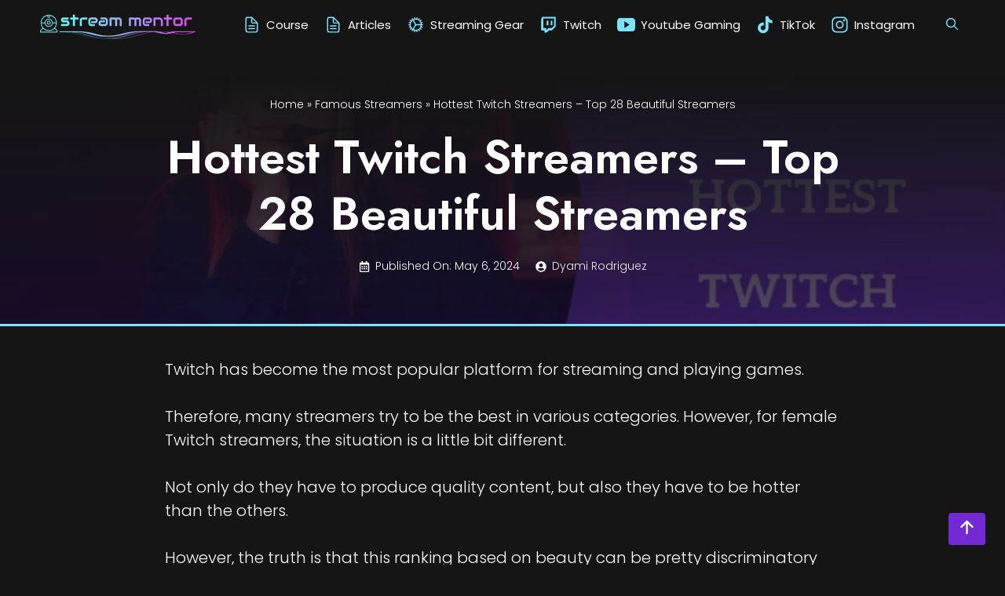

--- FILE ---
content_type: text/html; charset=UTF-8
request_url: https://streammentor.com/hot-twitch-streamers/
body_size: 39992
content:


<!DOCTYPE html><html lang="en-US" prefix="og: https://ogp.me/ns#"><head><meta charset="UTF-8"><meta name="viewport" content="width=device-width, initial-scale=1"><title>Hottest Twitch Streamers - Top 28 Beautiful Streamers</title><meta name="description" content="There are a lot of girls streaming on multiple platforms. Today, I will talk about the hottest Twitch streamers you can watch on a daily basis!"/><meta name="robots" content="follow, index, max-snippet:-1, max-video-preview:-1, max-image-preview:large"/><link rel="canonical" href="https://streammentor.com/hot-twitch-streamers/" /><meta property="og:locale" content="en_US" /><meta property="og:type" content="article" /><meta property="og:title" content="Hottest Twitch Streamers - Top 28 Beautiful Streamers" /><meta property="og:description" content="There are a lot of girls streaming on multiple platforms. Today, I will talk about the hottest Twitch streamers you can watch on a daily basis!" /><meta property="og:url" content="https://streammentor.com/hot-twitch-streamers/" /><meta property="og:site_name" content="Stream Mentor" /><meta property="article:section" content="Famous Streamers" /><meta property="og:updated_time" content="2024-05-06T11:33:07+00:00" /><meta property="og:image" content="https://streammentor.com/wp-content/uploads/2022/11/Hottest-Twitch-Streamers.png" /><meta property="og:image:secure_url" content="https://streammentor.com/wp-content/uploads/2022/11/Hottest-Twitch-Streamers.png" /><meta property="og:image:width" content="800" /><meta property="og:image:height" content="450" /><meta property="og:image:alt" content="Hottest Twitch Streamers" /><meta property="og:image:type" content="image/png" /><meta property="article:published_time" content="2024-05-06T11:27:27+00:00" /><meta property="article:modified_time" content="2024-05-06T11:33:07+00:00" /><meta name="twitter:card" content="summary_large_image" /><meta name="twitter:title" content="Hottest Twitch Streamers - Top 28 Beautiful Streamers" /><meta name="twitter:description" content="There are a lot of girls streaming on multiple platforms. Today, I will talk about the hottest Twitch streamers you can watch on a daily basis!" /><meta name="twitter:creator" content="@PhantomZeroGTTV" /><meta name="twitter:image" content="https://streammentor.com/wp-content/uploads/2022/11/Hottest-Twitch-Streamers.png" /><meta name="twitter:label1" content="Written by" /><meta name="twitter:data1" content="Dyami Rodriguez" /><meta name="twitter:label2" content="Time to read" /><meta name="twitter:data2" content="19 minutes" /> <script type="application/ld+json" class="rank-math-schema">{"@context":"https://schema.org","@graph":[{"@type":["Organization","Person"],"@id":"https://streammentor.com/#person","name":"Stefan","url":"https://streammentor.com","email":"stefanmitrovic93@gmail.com","logo":{"@type":"ImageObject","@id":"https://streammentor.com/#logo","url":"https://streammentor.com/wp-content/uploads/2021/01/cropped-medium.png","contentUrl":"https://streammentor.com/wp-content/uploads/2021/01/cropped-medium.png","caption":"Stream Mentor","inLanguage":"en-US","width":"1000","height":"334"},"image":{"@id":"https://streammentor.com/#logo"}},{"@type":"WebSite","@id":"https://streammentor.com/#website","url":"https://streammentor.com","name":"Stream Mentor","publisher":{"@id":"https://streammentor.com/#person"},"inLanguage":"en-US"},{"@type":"ImageObject","@id":"https://streammentor.com/wp-content/uploads/2022/11/Hottest-Twitch-Streamers.png","url":"https://streammentor.com/wp-content/uploads/2022/11/Hottest-Twitch-Streamers.png","width":"800","height":"450","caption":"Hottest Twitch Streamers","inLanguage":"en-US"},{"@type":"BreadcrumbList","@id":"https://streammentor.com/hot-twitch-streamers/#breadcrumb","itemListElement":[{"@type":"ListItem","position":"1","item":{"@id":"https://streammentor.com","name":"Home"}},{"@type":"ListItem","position":"2","item":{"@id":"https://streammentor.com/category/famous-streamers/","name":"Famous Streamers"}},{"@type":"ListItem","position":"3","item":{"@id":"https://streammentor.com/hot-twitch-streamers/","name":"Hottest Twitch Streamers \u2013 Top 28 Beautiful Streamers"}}]},{"@type":"WebPage","@id":"https://streammentor.com/hot-twitch-streamers/#webpage","url":"https://streammentor.com/hot-twitch-streamers/","name":"Hottest Twitch Streamers - Top 28 Beautiful Streamers","datePublished":"2024-05-06T11:27:27+00:00","dateModified":"2024-05-06T11:33:07+00:00","isPartOf":{"@id":"https://streammentor.com/#website"},"primaryImageOfPage":{"@id":"https://streammentor.com/wp-content/uploads/2022/11/Hottest-Twitch-Streamers.png"},"inLanguage":"en-US","breadcrumb":{"@id":"https://streammentor.com/hot-twitch-streamers/#breadcrumb"}},{"@type":"Person","@id":"https://streammentor.com/author/phantom_zerogaming/","name":"Dyami Rodriguez","description":"Phantom is a Twitch streamer who plays games with his friends, for his friends. He's been crafting guides for quite some time and a part of Stream.","url":"https://streammentor.com/author/phantom_zerogaming/","image":{"@type":"ImageObject","@id":"https://secure.gravatar.com/avatar/774ea8b0e38fa27d6d57a2a7a8f82945?s=96&amp;d=mm&amp;r=g","url":"https://secure.gravatar.com/avatar/774ea8b0e38fa27d6d57a2a7a8f82945?s=96&amp;d=mm&amp;r=g","caption":"Dyami Rodriguez","inLanguage":"en-US"},"sameAs":["https://twitter.com/https://twitter.com/PhantomZeroGTTV"]},{"@type":"BlogPosting","headline":"Hottest Twitch Streamers - Top 28 Beautiful Streamers","keywords":"hottest twitch streamers","datePublished":"2024-05-06T11:27:27+00:00","dateModified":"2024-05-06T11:33:07+00:00","articleSection":"Famous Streamers","author":{"@id":"https://streammentor.com/author/phantom_zerogaming/","name":"Dyami Rodriguez"},"publisher":{"@id":"https://streammentor.com/#person"},"description":"There are a lot of girls streaming on multiple platforms. Today, I will talk about the hottest Twitch streamers you can watch on a daily basis!","name":"Hottest Twitch Streamers - Top 28 Beautiful Streamers","@id":"https://streammentor.com/hot-twitch-streamers/#richSnippet","isPartOf":{"@id":"https://streammentor.com/hot-twitch-streamers/#webpage"},"image":{"@id":"https://streammentor.com/wp-content/uploads/2022/11/Hottest-Twitch-Streamers.png"},"inLanguage":"en-US","mainEntityOfPage":{"@id":"https://streammentor.com/hot-twitch-streamers/#webpage"}}]}</script> <link href='https://fonts.gstatic.com' crossorigin rel='preconnect' /><link href='https://fonts.googleapis.com' crossorigin rel='preconnect' /><link rel="alternate" type="application/rss+xml" title="Stream Mentor &raquo; Feed" href="https://streammentor.com/feed/" /><link rel="alternate" type="application/rss+xml" title="Stream Mentor &raquo; Comments Feed" href="https://streammentor.com/comments/feed/" /> <script defer src="[data-uri]"></script> <style id='wp-emoji-styles-inline-css'>img.wp-smiley, img.emoji {
		display: inline !important;
		border: none !important;
		box-shadow: none !important;
		height: 1em !important;
		width: 1em !important;
		margin: 0 0.07em !important;
		vertical-align: -0.1em !important;
		background: none !important;
		padding: 0 !important;
	}</style><link rel='stylesheet' id='wp-block-library-css' href='https://streammentor.com/wp-includes/css/dist/block-library/style.min.css?ver=6.5.7' media='all' /><link rel='stylesheet' id='ugb-style-css-v2-css' href='https://streammentor.com/wp-content/cache/autoptimize/css/autoptimize_single_3ad6e2fad208d60bcdcfa118642552d7.css?ver=3.19.2' media='all' /><style id='ugb-style-css-v2-inline-css'>:root {--stk-block-width-default-detected: 1200px;}
:root {
			--content-width: 1300px;
		}</style><link rel='stylesheet' id='ultimate_blocks-cgb-style-css-css' href='https://streammentor.com/wp-content/cache/autoptimize/css/autoptimize_single_d73ccc910110bf8945e26646283e396d.css?ver=3.4.7' media='all' /><style id='classic-theme-styles-inline-css'>/*! This file is auto-generated */
.wp-block-button__link{color:#fff;background-color:#32373c;border-radius:9999px;box-shadow:none;text-decoration:none;padding:calc(.667em + 2px) calc(1.333em + 2px);font-size:1.125em}.wp-block-file__button{background:#32373c;color:#fff;text-decoration:none}</style><style id='global-styles-inline-css'>body{--wp--preset--color--black: #000000;--wp--preset--color--cyan-bluish-gray: #abb8c3;--wp--preset--color--white: #ffffff;--wp--preset--color--pale-pink: #f78da7;--wp--preset--color--vivid-red: #cf2e2e;--wp--preset--color--luminous-vivid-orange: #ff6900;--wp--preset--color--luminous-vivid-amber: #fcb900;--wp--preset--color--light-green-cyan: #7bdcb5;--wp--preset--color--vivid-green-cyan: #00d084;--wp--preset--color--pale-cyan-blue: #8ed1fc;--wp--preset--color--vivid-cyan-blue: #0693e3;--wp--preset--color--vivid-purple: #9b51e0;--wp--preset--color--contrast: var(--contrast);--wp--preset--color--contrast-2: var(--contrast-2);--wp--preset--color--contrast-3: var(--contrast-3);--wp--preset--color--base: var(--base);--wp--preset--color--base-2: var(--base-2);--wp--preset--color--base-3: var(--base-3);--wp--preset--color--accent: var(--accent);--wp--preset--color--global-pink: var(--global-pink);--wp--preset--color--accent-dark: var(--accent-dark);--wp--preset--color--global-blue-dark: var(--global-blue-dark);--wp--preset--color--global-pink-dark: var(--global-pink-dark);--wp--preset--color--hover-pink: var(--hover-pink);--wp--preset--color--green: var(--green);--wp--preset--color--warning: var(--warning);--wp--preset--gradient--vivid-cyan-blue-to-vivid-purple: linear-gradient(135deg,rgba(6,147,227,1) 0%,rgb(155,81,224) 100%);--wp--preset--gradient--light-green-cyan-to-vivid-green-cyan: linear-gradient(135deg,rgb(122,220,180) 0%,rgb(0,208,130) 100%);--wp--preset--gradient--luminous-vivid-amber-to-luminous-vivid-orange: linear-gradient(135deg,rgba(252,185,0,1) 0%,rgba(255,105,0,1) 100%);--wp--preset--gradient--luminous-vivid-orange-to-vivid-red: linear-gradient(135deg,rgba(255,105,0,1) 0%,rgb(207,46,46) 100%);--wp--preset--gradient--very-light-gray-to-cyan-bluish-gray: linear-gradient(135deg,rgb(238,238,238) 0%,rgb(169,184,195) 100%);--wp--preset--gradient--cool-to-warm-spectrum: linear-gradient(135deg,rgb(74,234,220) 0%,rgb(151,120,209) 20%,rgb(207,42,186) 40%,rgb(238,44,130) 60%,rgb(251,105,98) 80%,rgb(254,248,76) 100%);--wp--preset--gradient--blush-light-purple: linear-gradient(135deg,rgb(255,206,236) 0%,rgb(152,150,240) 100%);--wp--preset--gradient--blush-bordeaux: linear-gradient(135deg,rgb(254,205,165) 0%,rgb(254,45,45) 50%,rgb(107,0,62) 100%);--wp--preset--gradient--luminous-dusk: linear-gradient(135deg,rgb(255,203,112) 0%,rgb(199,81,192) 50%,rgb(65,88,208) 100%);--wp--preset--gradient--pale-ocean: linear-gradient(135deg,rgb(255,245,203) 0%,rgb(182,227,212) 50%,rgb(51,167,181) 100%);--wp--preset--gradient--electric-grass: linear-gradient(135deg,rgb(202,248,128) 0%,rgb(113,206,126) 100%);--wp--preset--gradient--midnight: linear-gradient(135deg,rgb(2,3,129) 0%,rgb(40,116,252) 100%);--wp--preset--font-size--small: 13px;--wp--preset--font-size--medium: 20px;--wp--preset--font-size--large: 36px;--wp--preset--font-size--x-large: 42px;--wp--preset--spacing--20: 0.44rem;--wp--preset--spacing--30: 0.67rem;--wp--preset--spacing--40: 1rem;--wp--preset--spacing--50: 1.5rem;--wp--preset--spacing--60: 2.25rem;--wp--preset--spacing--70: 3.38rem;--wp--preset--spacing--80: 5.06rem;--wp--preset--shadow--natural: 6px 6px 9px rgba(0, 0, 0, 0.2);--wp--preset--shadow--deep: 12px 12px 50px rgba(0, 0, 0, 0.4);--wp--preset--shadow--sharp: 6px 6px 0px rgba(0, 0, 0, 0.2);--wp--preset--shadow--outlined: 6px 6px 0px -3px rgba(255, 255, 255, 1), 6px 6px rgba(0, 0, 0, 1);--wp--preset--shadow--crisp: 6px 6px 0px rgba(0, 0, 0, 1);}:where(.is-layout-flex){gap: 0.5em;}:where(.is-layout-grid){gap: 0.5em;}body .is-layout-flex{display: flex;}body .is-layout-flex{flex-wrap: wrap;align-items: center;}body .is-layout-flex > *{margin: 0;}body .is-layout-grid{display: grid;}body .is-layout-grid > *{margin: 0;}:where(.wp-block-columns.is-layout-flex){gap: 2em;}:where(.wp-block-columns.is-layout-grid){gap: 2em;}:where(.wp-block-post-template.is-layout-flex){gap: 1.25em;}:where(.wp-block-post-template.is-layout-grid){gap: 1.25em;}.has-black-color{color: var(--wp--preset--color--black) !important;}.has-cyan-bluish-gray-color{color: var(--wp--preset--color--cyan-bluish-gray) !important;}.has-white-color{color: var(--wp--preset--color--white) !important;}.has-pale-pink-color{color: var(--wp--preset--color--pale-pink) !important;}.has-vivid-red-color{color: var(--wp--preset--color--vivid-red) !important;}.has-luminous-vivid-orange-color{color: var(--wp--preset--color--luminous-vivid-orange) !important;}.has-luminous-vivid-amber-color{color: var(--wp--preset--color--luminous-vivid-amber) !important;}.has-light-green-cyan-color{color: var(--wp--preset--color--light-green-cyan) !important;}.has-vivid-green-cyan-color{color: var(--wp--preset--color--vivid-green-cyan) !important;}.has-pale-cyan-blue-color{color: var(--wp--preset--color--pale-cyan-blue) !important;}.has-vivid-cyan-blue-color{color: var(--wp--preset--color--vivid-cyan-blue) !important;}.has-vivid-purple-color{color: var(--wp--preset--color--vivid-purple) !important;}.has-black-background-color{background-color: var(--wp--preset--color--black) !important;}.has-cyan-bluish-gray-background-color{background-color: var(--wp--preset--color--cyan-bluish-gray) !important;}.has-white-background-color{background-color: var(--wp--preset--color--white) !important;}.has-pale-pink-background-color{background-color: var(--wp--preset--color--pale-pink) !important;}.has-vivid-red-background-color{background-color: var(--wp--preset--color--vivid-red) !important;}.has-luminous-vivid-orange-background-color{background-color: var(--wp--preset--color--luminous-vivid-orange) !important;}.has-luminous-vivid-amber-background-color{background-color: var(--wp--preset--color--luminous-vivid-amber) !important;}.has-light-green-cyan-background-color{background-color: var(--wp--preset--color--light-green-cyan) !important;}.has-vivid-green-cyan-background-color{background-color: var(--wp--preset--color--vivid-green-cyan) !important;}.has-pale-cyan-blue-background-color{background-color: var(--wp--preset--color--pale-cyan-blue) !important;}.has-vivid-cyan-blue-background-color{background-color: var(--wp--preset--color--vivid-cyan-blue) !important;}.has-vivid-purple-background-color{background-color: var(--wp--preset--color--vivid-purple) !important;}.has-black-border-color{border-color: var(--wp--preset--color--black) !important;}.has-cyan-bluish-gray-border-color{border-color: var(--wp--preset--color--cyan-bluish-gray) !important;}.has-white-border-color{border-color: var(--wp--preset--color--white) !important;}.has-pale-pink-border-color{border-color: var(--wp--preset--color--pale-pink) !important;}.has-vivid-red-border-color{border-color: var(--wp--preset--color--vivid-red) !important;}.has-luminous-vivid-orange-border-color{border-color: var(--wp--preset--color--luminous-vivid-orange) !important;}.has-luminous-vivid-amber-border-color{border-color: var(--wp--preset--color--luminous-vivid-amber) !important;}.has-light-green-cyan-border-color{border-color: var(--wp--preset--color--light-green-cyan) !important;}.has-vivid-green-cyan-border-color{border-color: var(--wp--preset--color--vivid-green-cyan) !important;}.has-pale-cyan-blue-border-color{border-color: var(--wp--preset--color--pale-cyan-blue) !important;}.has-vivid-cyan-blue-border-color{border-color: var(--wp--preset--color--vivid-cyan-blue) !important;}.has-vivid-purple-border-color{border-color: var(--wp--preset--color--vivid-purple) !important;}.has-vivid-cyan-blue-to-vivid-purple-gradient-background{background: var(--wp--preset--gradient--vivid-cyan-blue-to-vivid-purple) !important;}.has-light-green-cyan-to-vivid-green-cyan-gradient-background{background: var(--wp--preset--gradient--light-green-cyan-to-vivid-green-cyan) !important;}.has-luminous-vivid-amber-to-luminous-vivid-orange-gradient-background{background: var(--wp--preset--gradient--luminous-vivid-amber-to-luminous-vivid-orange) !important;}.has-luminous-vivid-orange-to-vivid-red-gradient-background{background: var(--wp--preset--gradient--luminous-vivid-orange-to-vivid-red) !important;}.has-very-light-gray-to-cyan-bluish-gray-gradient-background{background: var(--wp--preset--gradient--very-light-gray-to-cyan-bluish-gray) !important;}.has-cool-to-warm-spectrum-gradient-background{background: var(--wp--preset--gradient--cool-to-warm-spectrum) !important;}.has-blush-light-purple-gradient-background{background: var(--wp--preset--gradient--blush-light-purple) !important;}.has-blush-bordeaux-gradient-background{background: var(--wp--preset--gradient--blush-bordeaux) !important;}.has-luminous-dusk-gradient-background{background: var(--wp--preset--gradient--luminous-dusk) !important;}.has-pale-ocean-gradient-background{background: var(--wp--preset--gradient--pale-ocean) !important;}.has-electric-grass-gradient-background{background: var(--wp--preset--gradient--electric-grass) !important;}.has-midnight-gradient-background{background: var(--wp--preset--gradient--midnight) !important;}.has-small-font-size{font-size: var(--wp--preset--font-size--small) !important;}.has-medium-font-size{font-size: var(--wp--preset--font-size--medium) !important;}.has-large-font-size{font-size: var(--wp--preset--font-size--large) !important;}.has-x-large-font-size{font-size: var(--wp--preset--font-size--x-large) !important;}
.wp-block-navigation a:where(:not(.wp-element-button)){color: inherit;}
:where(.wp-block-post-template.is-layout-flex){gap: 1.25em;}:where(.wp-block-post-template.is-layout-grid){gap: 1.25em;}
:where(.wp-block-columns.is-layout-flex){gap: 2em;}:where(.wp-block-columns.is-layout-grid){gap: 2em;}
.wp-block-pullquote{font-size: 1.5em;line-height: 1.6;}</style><link rel='stylesheet' id='ub-extension-style-css-css' href='https://streammentor.com/wp-content/cache/autoptimize/css/autoptimize_single_b060b95f3c5cfd04f0558a88351b5c65.css?ver=6.5.7' media='all' /><link rel='stylesheet' id='ez-toc-css' href='https://streammentor.com/wp-content/plugins/easy-table-of-contents/assets/css/screen.min.css?ver=2.0.79.2' media='all' /><style id='ez-toc-inline-css'>div#ez-toc-container .ez-toc-title {font-size: 120%;}div#ez-toc-container .ez-toc-title {font-weight: 500;}div#ez-toc-container ul li , div#ez-toc-container ul li a {font-size: 95%;}div#ez-toc-container ul li , div#ez-toc-container ul li a {font-weight: 500;}div#ez-toc-container nav ul ul li {font-size: 90%;}.ez-toc-box-title {font-weight: bold; margin-bottom: 10px; text-align: center; text-transform: uppercase; letter-spacing: 1px; color: #666; padding-bottom: 5px;position:absolute;top:-4%;left:5%;background-color: inherit;transition: top 0.3s ease;}.ez-toc-box-title.toc-closed {top:-25%;}</style><link rel='stylesheet' id='parent-style-css' href='https://streammentor.com/wp-content/themes/generatepress/style.css?ver=6.5.7' media='all' /><link rel='stylesheet' id='generate-widget-areas-css' href='https://streammentor.com/wp-content/themes/generatepress/assets/css/components/widget-areas.min.css?ver=3.4.0' media='all' /><link rel='stylesheet' id='generate-style-css' href='https://streammentor.com/wp-content/themes/generatepress/assets/css/main.min.css?ver=3.4.0' media='all' /><style id='generate-style-inline-css'>.no-featured-image-padding .featured-image {margin-left:-40px;margin-right:-40px;}.post-image-above-header .no-featured-image-padding .inside-article .featured-image {margin-top:-40px;}@media (max-width:768px){.no-featured-image-padding .featured-image {margin-left:-10px;margin-right:-10px;}.post-image-above-header .no-featured-image-padding .inside-article .featured-image {margin-top:-10px;}}
.is-right-sidebar{width:30%;}.is-left-sidebar{width:30%;}.site-content .content-area{width:100%;}@media (max-width: 1100px){.main-navigation .menu-toggle,.sidebar-nav-mobile:not(#sticky-placeholder){display:block;}.main-navigation ul,.gen-sidebar-nav,.main-navigation:not(.slideout-navigation):not(.toggled) .main-nav > ul,.has-inline-mobile-toggle #site-navigation .inside-navigation > *:not(.navigation-search):not(.main-nav){display:none;}.nav-align-right .inside-navigation,.nav-align-center .inside-navigation{justify-content:space-between;}.has-inline-mobile-toggle .mobile-menu-control-wrapper{display:flex;flex-wrap:wrap;}.has-inline-mobile-toggle .inside-header{flex-direction:row;text-align:left;flex-wrap:wrap;}.has-inline-mobile-toggle .header-widget,.has-inline-mobile-toggle #site-navigation{flex-basis:100%;}.nav-float-left .has-inline-mobile-toggle #site-navigation{order:10;}}
#content {max-width: 940px;margin-left: auto;margin-right: auto;}
.dynamic-author-image-rounded{border-radius:100%;}.dynamic-featured-image, .dynamic-author-image{vertical-align:middle;}.one-container.blog .dynamic-content-template:not(:last-child), .one-container.archive .dynamic-content-template:not(:last-child){padding-bottom:0px;}.dynamic-entry-excerpt > p:last-child{margin-bottom:0px;}</style><link rel='stylesheet' id='generate-google-fonts-css' href='https://fonts.googleapis.com/css?family=Poppins%3A100%2C100italic%2C200%2C200italic%2C300%2C300italic%2Cregular%2Citalic%2C500%2C500italic%2C600%2C600italic%2C700%2C700italic%2C800%2C800italic%2C900%2C900italic%7CJost%3A100%2C200%2C300%2Cregular%2C500%2C600%2C700%2C800%2C900%2C100italic%2C200italic%2C300italic%2Citalic%2C500italic%2C600italic%2C700italic%2C800italic%2C900italic&#038;display=swap&#038;ver=3.4.0' media='all' /><link rel='stylesheet' id='generatepress-dynamic-css' href='https://streammentor.com/wp-content/uploads/generatepress/style.min.css?ver=1733856317' media='all' /><link rel='stylesheet' id='generate-child-css' href='https://streammentor.com/wp-content/themes/streammentor/style.css?ver=1709461217' media='all' /><style id='generateblocks-inline-css'>.gb-grid-wrapper-6de152c1{display:flex;flex-wrap:wrap;}.gb-grid-wrapper-6de152c1 > .gb-grid-column{box-sizing:border-box;padding-bottom:40px;}.gb-grid-wrapper-07607658{display:flex;flex-wrap:wrap;align-items:center;margin-left:-20px;}.gb-grid-wrapper-07607658 > .gb-grid-column{box-sizing:border-box;padding-left:20px;}.gb-grid-wrapper-114dd459{display:flex;flex-wrap:wrap;align-items:center;margin-left:-40px;}.gb-grid-wrapper-114dd459 > .gb-grid-column{box-sizing:border-box;padding-left:40px;}.gb-container-744a1b75{background-color:#fafafa;}.gb-grid-wrapper > .gb-grid-column-744a1b75{width:100%;}.gb-grid-wrapper > .gb-grid-column-744a1b75 > .gb-container{display:flex;flex-direction:column;height:100%;}.gb-container-9c4fa79d{min-height:35vh;font-size:14px;text-align:center;margin-bottom:0px;border-bottom:3px solid var(--accent);color:var(--base-3);position:relative;overflow:hidden;display:flex;flex-direction:row;align-items:center;}.gb-container-9c4fa79d:before{content:"";background-image:url(https://streammentor.com/wp-content/uploads/2022/11/Hottest-Twitch-Streamers.png);background-repeat:no-repeat;background-position:center center;background-size:cover;z-index:0;position:absolute;top:0;right:0;bottom:0;left:0;transition:inherit;pointer-events:none;}.gb-container-9c4fa79d:after{content:"";background-image:linear-gradient(180deg, var(--contrast) 10%, rgba(26, 12, 48, 0.75) 100%);z-index:0;position:absolute;top:0;right:0;bottom:0;left:0;pointer-events:none;}.gb-container-9c4fa79d > .gb-inside-container{padding:60px 40px;max-width:1024px;margin-left:auto;margin-right:auto;width:100%;z-index:1;position:relative;}.gb-container-9c4fa79d a{color:var(--base-3);}.gb-container-9c4fa79d a:hover{color:var(--accent);}.gb-grid-wrapper > .gb-grid-column-9c4fa79d > .gb-container{justify-content:center;display:flex;flex-direction:column;height:100%;}.gb-container-9c4fa79d.gb-has-dynamic-bg:before{background-image:var(--background-url);}.gb-container-9c4fa79d.gb-no-dynamic-bg:before{background-image:none;}.gb-container-71ab46cd{text-align:center;}.gb-container-71ab46cd > .gb-inside-container{max-width:1300px;margin-left:auto;margin-right:auto;}.gb-container-71ab46cd a{color:var(--base);}.gb-container-71ab46cd a:hover{color:var(--accent);}.gb-grid-wrapper > .gb-grid-column-71ab46cd > .gb-container{display:flex;flex-direction:column;height:100%;}.gb-container-e04766f2{margin-top:40px;margin-right:40px;margin-left:40px;background-color:var(--global-blue-dark);color:var(--base);background-image:linear-gradient(130deg, var(--contrast) 15%, var(--global-pink-dark) 15%);max-width:1300px;margin-left:auto;margin-right:auto;}.gb-container-e04766f2 > .gb-inside-container{padding:20px;max-width:1300px;margin-left:auto;margin-right:auto;}.gb-container-e04766f2 a, .gb-container-e04766f2 a:visited{color:var(--base-3);}.gb-container-e04766f2 a:hover{color:var(--accent);}.gb-grid-wrapper > .gb-grid-column-e04766f2 > .gb-container{display:flex;flex-direction:column;height:100%;}.gb-grid-wrapper > .gb-grid-column-494bafaf{width:25%;}.gb-grid-wrapper > .gb-grid-column-494bafaf > .gb-container{display:flex;flex-direction:column;height:100%;}.gb-grid-wrapper > .gb-grid-column-9773a4ef{width:75%;}.gb-grid-wrapper > .gb-grid-column-9773a4ef > .gb-container{display:flex;flex-direction:column;height:100%;}.gb-container-f7c43800{margin-top:10px;border-top-width:1px;border-top-style:solid;}.gb-container-f7c43800 > .gb-inside-container{max-width:1300px;margin-left:auto;margin-right:auto;}.gb-grid-wrapper > .gb-grid-column-f7c43800 > .gb-container{display:flex;flex-direction:column;height:100%;}.gb-container-ca9d83fc{margin-top:30px;margin-bottom:30px;border-radius:7px;background-color:var(--base-3);color:var(--global-blue-dark);}.gb-container-ca9d83fc > .gb-inside-container{padding:20px;max-width:1300px;margin-left:auto;margin-right:auto;}.gb-grid-wrapper > .gb-grid-column-ca9d83fc > .gb-container{display:flex;flex-direction:column;height:100%;}.gb-container-1e3db203{text-align:center;}.gb-grid-wrapper > .gb-grid-column-1e3db203{width:25%;}.gb-grid-wrapper > .gb-grid-column-1e3db203 > .gb-container{display:flex;flex-direction:column;height:100%;}.gb-grid-wrapper > .gb-grid-column-0c6fe9c7{width:75%;}.gb-grid-wrapper > .gb-grid-column-0c6fe9c7 > .gb-container{display:flex;flex-direction:column;height:100%;}.gb-block-image-218d5f94{margin-bottom:30px;}.gb-image-218d5f94{vertical-align:middle;}.gb-block-image-39d8535c{text-align:center;}.gb-image-39d8535c{border-radius:50%;width:150px;height:150px;object-fit:cover;vertical-align:middle;}.gb-block-image-bd734806{text-align:center;}.gb-image-bd734806{height:200px;object-fit:contain;vertical-align:middle;}div.gb-headline-4a15ec39{font-size:20px;font-weight:bold;margin-bottom:5px;}div.gb-headline-4a15ec39 a{color:var(--global-blue-dark);}div.gb-headline-4a15ec39 a:hover{color:var(--global-pink-dark);}div.gb-headline-514c8d9f{padding-top:10px;margin-bottom:10px;border-top:1px solid var(--accent-dark);}h1.gb-headline-56073207{font-size:60px;}div.gb-headline-85a953e0{display:inline-flex;align-items:center;}div.gb-headline-85a953e0 .gb-icon{line-height:0;padding-right:0.5em;}div.gb-headline-85a953e0 .gb-icon svg{width:1em;height:1em;fill:currentColor;}div.gb-headline-ea1884e2{display:inline-flex;align-items:center;margin-left:20px;}div.gb-headline-ea1884e2 .gb-icon{line-height:0;padding-right:0.5em;}div.gb-headline-ea1884e2 .gb-icon svg{width:1em;height:1em;fill:currentColor;}p.gb-headline-e19a9731{font-size:16px;margin-bottom:0px;}p.gb-headline-dfe91082{font-size:18px;margin-bottom:10px;display:inline-block;}p.gb-headline-9d275dee{font-size:18px;margin-bottom:10px;margin-left:10px;display:inline-flex;align-items:center;}p.gb-headline-9d275dee .gb-icon{line-height:0;padding-right:0.5em;display:inline-flex;}p.gb-headline-9d275dee .gb-icon svg{width:1em;height:1em;fill:currentColor;}p.gb-headline-24b872fe{font-size:18px;margin-bottom:10px;margin-left:10px;display:inline-flex;align-items:center;}p.gb-headline-24b872fe .gb-icon{line-height:0;padding-right:0.5em;display:inline-flex;}p.gb-headline-24b872fe .gb-icon svg{width:1em;height:1em;fill:currentColor;}p.gb-headline-2a3b1cf9{font-size:18px;margin-bottom:10px;margin-left:10px;display:inline-flex;align-items:center;}p.gb-headline-2a3b1cf9 .gb-icon{line-height:0;padding-right:0.5em;display:inline-flex;}p.gb-headline-2a3b1cf9 .gb-icon svg{width:1em;height:1em;fill:currentColor;}p.gb-headline-460d0b9f{font-size:18px;margin-bottom:10px;margin-left:10px;display:inline-flex;align-items:center;}p.gb-headline-460d0b9f .gb-icon{line-height:0;padding-right:0.5em;display:inline-flex;}p.gb-headline-460d0b9f .gb-icon svg{width:1em;height:1em;fill:currentColor;}p.gb-headline-fa0e512e{font-size:18px;margin-bottom:10px;margin-left:10px;display:inline-flex;align-items:center;}p.gb-headline-fa0e512e .gb-icon{line-height:0;padding-right:0.5em;display:inline-flex;}p.gb-headline-fa0e512e .gb-icon svg{width:1em;height:1em;fill:currentColor;}p.gb-headline-a2ed5119{font-size:18px;margin-bottom:10px;margin-left:10px;display:inline-flex;align-items:center;}p.gb-headline-a2ed5119 .gb-icon{line-height:0;padding-right:0.5em;display:inline-flex;}p.gb-headline-a2ed5119 .gb-icon svg{width:1em;height:1em;fill:currentColor;}p.gb-headline-a773a8a0{font-size:18px;margin-bottom:10px;margin-left:10px;display:inline-flex;align-items:center;}p.gb-headline-a773a8a0 .gb-icon{line-height:0;padding-right:0.5em;display:inline-flex;}p.gb-headline-a773a8a0 .gb-icon svg{width:1em;height:1em;fill:currentColor;}p.gb-headline-c4235414{font-size:18px;margin-bottom:10px;margin-left:10px;display:inline-flex;align-items:center;}p.gb-headline-c4235414 .gb-icon{line-height:0;padding-right:0.5em;display:inline-flex;}p.gb-headline-c4235414 .gb-icon svg{width:1em;height:1em;fill:currentColor;}p.gb-headline-86e8869a{font-size:18px;margin-bottom:10px;margin-left:10px;display:inline-flex;align-items:center;}p.gb-headline-86e8869a .gb-icon{line-height:0;padding-right:0.5em;display:inline-flex;}p.gb-headline-86e8869a .gb-icon svg{width:1em;height:1em;fill:currentColor;}p.gb-headline-06a483ec{font-size:18px;margin-bottom:10px;margin-left:10px;display:inline-flex;align-items:center;}p.gb-headline-06a483ec .gb-icon{line-height:0;padding-right:0.5em;display:inline-flex;}p.gb-headline-06a483ec .gb-icon svg{width:1em;height:1em;fill:currentColor;}p.gb-headline-6d4207c9{font-size:18px;margin-bottom:10px;margin-left:10px;display:inline-flex;align-items:center;}p.gb-headline-6d4207c9 .gb-icon{line-height:0;padding-right:0.5em;display:inline-flex;}p.gb-headline-6d4207c9 .gb-icon svg{width:1em;height:1em;fill:currentColor;}p.gb-headline-45cd63e4{font-size:24px;margin-bottom:15px;}p.gb-headline-8bf0139a{font-size:16px;margin-bottom:15px;}.gb-button-wrapper{display:flex;flex-wrap:wrap;align-items:flex-start;justify-content:flex-start;clear:both;}.gb-button-wrapper a.gb-button-35952d77, .gb-button-wrapper a.gb-button-35952d77:visited{color:#ffffff;text-decoration:none;display:inline-flex;align-items:center;justify-content:center;text-align:center;}.gb-button-wrapper a.gb-button-35952d77:hover, .gb-button-wrapper a.gb-button-35952d77:active, .gb-button-wrapper a.gb-button-35952d77:focus{color:#ffffff;}.gb-button-wrapper a.gb-button-35952d77 .gb-icon{font-size:2em;line-height:0;align-items:center;display:inline-flex;}.gb-button-wrapper a.gb-button-35952d77 .gb-icon svg{height:1em;width:1em;fill:currentColor;}.gb-button-wrapper a.gb-button-7d254683, .gb-button-wrapper a.gb-button-7d254683:visited{margin-right:10px;margin-left:10px;color:#ffffff;text-decoration:none;display:inline-flex;align-items:center;justify-content:center;text-align:center;}.gb-button-wrapper a.gb-button-7d254683:hover, .gb-button-wrapper a.gb-button-7d254683:active, .gb-button-wrapper a.gb-button-7d254683:focus{color:#ffffff;}.gb-button-wrapper a.gb-button-7d254683 .gb-icon{font-size:2em;line-height:0;align-items:center;display:inline-flex;}.gb-button-wrapper a.gb-button-7d254683 .gb-icon svg{height:1em;width:1em;fill:currentColor;}.gb-button-wrapper a.gb-button-abe7eb63, .gb-button-wrapper a.gb-button-abe7eb63:visited{color:#ffffff;text-decoration:none;display:inline-flex;align-items:center;justify-content:center;text-align:center;}.gb-button-wrapper a.gb-button-abe7eb63:hover, .gb-button-wrapper a.gb-button-abe7eb63:active, .gb-button-wrapper a.gb-button-abe7eb63:focus{color:#ffffff;}.gb-button-wrapper a.gb-button-abe7eb63 .gb-icon{font-size:2em;line-height:0;align-items:center;display:inline-flex;}.gb-button-wrapper a.gb-button-abe7eb63 .gb-icon svg{height:1em;width:1em;fill:currentColor;}@media (max-width: 1024px) {.gb-grid-wrapper-07607658{justify-content:center;}.gb-container-9c4fa79d{min-height:40vh;}.gb-container-9c4fa79d > .gb-inside-container{padding:50px 30px;box-sizing:border-box;}.gb-grid-wrapper > .gb-grid-column-494bafaf{width:25%;}.gb-grid-wrapper > .gb-grid-column-9773a4ef{width:75%;}.gb-image-39d8535c{width:120px;height:120px;object-fit:cover;}h1.gb-headline-56073207{font-size:35px;}div.gb-headline-85a953e0{display:inline-flex;}div.gb-headline-ea1884e2{display:inline-flex;}}@media (max-width: 1024px) and (min-width: 768px) {.gb-button-wrapper-2a948003 > .gb-button{flex:1;}}@media (max-width: 767px) {.gb-grid-wrapper-07607658{align-items:flex-start;justify-content:flex-start;}.gb-grid-wrapper-07607658 > .gb-grid-column{padding-bottom:20px;}.gb-grid-wrapper-114dd459 > .gb-grid-column{padding-bottom:20px;}.gb-grid-wrapper > .gb-grid-column-744a1b75{width:100%;}.gb-container-9c4fa79d{min-height:30vh;}.gb-container-9c4fa79d > .gb-inside-container{padding:40px 20px;}.gb-container-71ab46cd{text-align:left;}.gb-container-e04766f2{text-align:left;}.gb-grid-wrapper > .gb-grid-column-494bafaf{width:100%;}.gb-grid-wrapper > .gb-grid-column-9773a4ef{width:100%;}.gb-container-1e3db203{text-align:center;}.gb-grid-wrapper > .gb-grid-column-1e3db203{width:100%;}.gb-grid-wrapper > .gb-grid-column-0c6fe9c7{width:100%;}.gb-block-image-39d8535c{text-align:left;}.gb-image-39d8535c{width:80px;height:80px;object-fit:cover;}.gb-image-bd734806{width:150px;object-fit:cover;}h1.gb-headline-56073207{font-size:30px;text-align:left;}div.gb-headline-ea1884e2{margin-top:5px;margin-left:0px;}p.gb-headline-51d67ee1{font-size:16px;margin-bottom:10px;}p.gb-headline-e19a9731{font-size:14px;}.gb-button-wrapper-2a948003 > .gb-button{flex:1;}}:root{--gb-container-width:1300px;}.gb-container .wp-block-image img{vertical-align:middle;}.gb-grid-wrapper .wp-block-image{margin-bottom:0;}.gb-highlight{background:none;}.gb-shape{line-height:0;}</style><link rel='stylesheet' id='generate-offside-css' href='https://streammentor.com/wp-content/plugins/gp-premium/menu-plus/functions/css/offside.min.css?ver=2.4.0' media='all' /><style id='generate-offside-inline-css'>:root{--gp-slideout-width:265px;}.slideout-navigation, .slideout-navigation a{color:var(--base-3);}.slideout-navigation button.slideout-exit{color:var(--base-3);padding-left:20px;padding-right:20px;}.slide-opened nav.toggled .menu-toggle:before{display:none;}@media (max-width: 1100px){.menu-bar-item.slideout-toggle{display:none;}}</style><link rel='stylesheet' id='generate-navigation-branding-css' href='https://streammentor.com/wp-content/plugins/gp-premium/menu-plus/functions/css/navigation-branding-flex.min.css?ver=2.4.0' media='all' /><style id='generate-navigation-branding-inline-css'>@media (max-width: 1100px){.site-header, #site-navigation, #sticky-navigation{display:none !important;opacity:0.0;}#mobile-header{display:block !important;width:100% !important;}#mobile-header .main-nav > ul{display:none;}#mobile-header.toggled .main-nav > ul, #mobile-header .menu-toggle, #mobile-header .mobile-bar-items{display:block;}#mobile-header .main-nav{-ms-flex:0 0 100%;flex:0 0 100%;-webkit-box-ordinal-group:5;-ms-flex-order:4;order:4;}}.main-navigation.has-branding .inside-navigation.grid-container, .main-navigation.has-branding.grid-container .inside-navigation:not(.grid-container){padding:0px 40px 0px 40px;}.main-navigation.has-branding:not(.grid-container) .inside-navigation:not(.grid-container) .navigation-branding{margin-left:10px;}.main-navigation .sticky-navigation-logo, .main-navigation.navigation-stick .site-logo:not(.mobile-header-logo){display:none;}.main-navigation.navigation-stick .sticky-navigation-logo{display:block;}.navigation-branding img, .site-logo.mobile-header-logo img{height:40px;width:auto;}.navigation-branding .main-title{line-height:40px;}@media (max-width: 1100px){.main-navigation.has-branding.nav-align-center .menu-bar-items, .main-navigation.has-sticky-branding.navigation-stick.nav-align-center .menu-bar-items{margin-left:auto;}.navigation-branding{margin-right:auto;margin-left:10px;}.navigation-branding .main-title, .mobile-header-navigation .site-logo{margin-left:10px;}.main-navigation.has-branding .inside-navigation.grid-container{padding:0px;}.navigation-branding img, .site-logo.mobile-header-logo{height:60px;}.navigation-branding .main-title{line-height:60px;}}</style><link rel='stylesheet' id='sib-front-css-css' href='https://streammentor.com/wp-content/cache/autoptimize/css/autoptimize_single_af1456e33d7180e00002f436e794138b.css?ver=6.5.7' media='all' /> <script defer src="https://streammentor.com/wp-includes/js/jquery/jquery.min.js?ver=3.7.1" id="jquery-core-js"></script> <script defer id="ugb-block-frontend-js-v2-js-extra" src="[data-uri]"></script> <script defer src="https://streammentor.com/wp-content/cache/autoptimize/js/autoptimize_single_f5aea4f1174cb7d3dff10c987969b96c.js?ver=3.19.2" id="ugb-block-frontend-js-v2-js"></script> <script defer src="https://streammentor.com/wp-includes/js/jquery/jquery-migrate.min.js?ver=3.4.1" id="jquery-migrate-js"></script> <script defer id="sib-front-js-js-extra" src="[data-uri]"></script> <script defer src="https://streammentor.com/wp-content/cache/autoptimize/js/autoptimize_single_84e18e27eece4754ccb51cd2b604c6b5.js?ver=1763423508" id="sib-front-js-js"></script> <link rel="https://api.w.org/" href="https://streammentor.com/wp-json/" /><link rel="alternate" type="application/json" href="https://streammentor.com/wp-json/wp/v2/posts/36692" /><link rel="EditURI" type="application/rsd+xml" title="RSD" href="https://streammentor.com/xmlrpc.php?rsd" /><meta name="generator" content="WordPress 6.5.7" /><link rel='shortlink' href='https://streammentor.com/?p=36692' /><link rel="alternate" type="application/json+oembed" href="https://streammentor.com/wp-json/oembed/1.0/embed?url=https%3A%2F%2Fstreammentor.com%2Fhot-twitch-streamers%2F" /><link rel="alternate" type="text/xml+oembed" href="https://streammentor.com/wp-json/oembed/1.0/embed?url=https%3A%2F%2Fstreammentor.com%2Fhot-twitch-streamers%2F&#038;format=xml" /><link rel="preload" as="image" href="https://streammentor.com/wp-content/uploads/2022/11/Hottest-Twitch-Streamers.png" imagesrcset="https://streammentor.com/wp-content/uploads/2022/11/Hottest-Twitch-Streamers.png 800w, https://streammentor.com/wp-content/uploads/2022/11/Hottest-Twitch-Streamers-300x169.png 300w, https://streammentor.com/wp-content/uploads/2022/11/Hottest-Twitch-Streamers-768x432.png 768w" imagesizes="(max-width: 800px) 100vw, 800px" /><script defer src="[data-uri]"></script><style>thead.pap-table__thead, .pap-table .ugb-icon-inner-svg {
    display: none;
}

tbody.pap-table__tbody {
    background: #fff;
    position: relative;
}

table.pap-table, table.pap-table td {
    border: none !important;
    color: #151515;
}

tr.pap-table__tbody-row {
    display: -ms-grid;
    display: grid;
    -ms-grid-columns: (1fr)[7];
    grid-template-columns: repeat(7, 1fr);
    -ms-grid-rows: 1fr;
    grid-template-rows: 1fr;
    -webkit-box-align: stretch;
    -ms-flex-align: stretch;
    align-items: stretch;
    border-bottom: 1px solid gainsboro;
		position: relative;
}

tr.pap-table__tbody-row > *:nth-child(1) {
    -ms-grid-row: 1;
    -ms-grid-column: 1;
}

tr.pap-table__tbody-row > *:nth-child(2) {
    -ms-grid-row: 1;
    -ms-grid-column: 2;
}

tr.pap-table__tbody-row > *:nth-child(3) {
    -ms-grid-row: 1;
    -ms-grid-column: 3;
}

tr.pap-table__tbody-row > *:nth-child(4) {
    -ms-grid-row: 1;
    -ms-grid-column: 4;
}

tr.pap-table__tbody-row > *:nth-child(5) {
    -ms-grid-row: 1;
    -ms-grid-column: 5;
}

tr.pap-table__tbody-row > *:nth-child(6) {
    -ms-grid-row: 1;
    -ms-grid-column: 6;
}

tr.pap-table__tbody-row > *:nth-child(7) {
    -ms-grid-row: 1;
    -ms-grid-column: 7;
}

tr.pap-table__tbody-row td {
    padding: 15px !important;
    border-right: 1px solid gainsboro !important;
}

td.pap-table__column-image {
    -ms-grid-row: 1;
    -ms-grid-row-span: 1;
    -ms-grid-column: 1;
    -ms-grid-column-span: 2;
    grid-area: 1 / 1 / 2 / 3;
}

img.pap-table__image {
    max-height: 150px;
    width: auto;
    display: block;
    margin: auto;
}

td.pap-table__column-product {
    -ms-grid-row: 1;
    -ms-grid-row-span: 1;
    -ms-grid-column: 3;
    -ms-grid-column-span: 3;
    grid-area: 1 / 3 / 2 / 6;
}

.pap-table__link-label span {
    background: #ff5722;
    color: #fff;
    font-size: 15px;
    font-weight: 500;
    padding: 2px 10px;
    border-radius: 4px;
    left: -5px;
    top: -5px;
    position: absolute;
}

span.pap-table__column-title {
    color: #401f82;
    font-size: 1.2em !important;
    font-weight: 500;
}

ul.pap-table__features-list {
    padding-left: 1.3em !important;
    margin: 0;
}

.pap-table td.alignfull.wp-block-ugb-button.ugb-button-wrapper {
    -ms-grid-row: 1;
    -ms-grid-row-span: 1;
    -ms-grid-column: 6;
    -ms-grid-column-span: 2;
    grid-area: 1 / 6 / 2 / 8;
    margin: 0;
    display: -webkit-box;
    display: -ms-flexbox;
    display: flex;
    -webkit-box-align: center;
    -ms-flex-align: center;
    align-items: center;
    -webkit-box-pack: center;
    -ms-flex-pack: center;
    justify-content: center;
}

table.pap-table a {
    background-image: linear-gradient(to right, #EB3349 0%, #F45C43 51%, #EB3349 100%);
    margin: 10px;
    padding: 7px 15px;
    text-align: center;
    text-transform: uppercase;
    transition: 0.5s;
    background-size: 200% auto;
    color: white !important;
    box-shadow: 0 0 20px #eee;
    border-radius: 10px;
    display: block;
}

table.pap-table a:hover {
    background-position: right center;
    color: #fff;
    text-decoration: none;
}


@media only screen and (max-width: 599px) {
    tr.pap-table__tbody-row td {
        padding: 10px !important;
        border-right: none !important;
    }

    td.pap-table__column-image {
        -ms-grid-row: 1;
        -ms-grid-row-span: 1;
        -ms-grid-column: 1;
        -ms-grid-column-span: 3;
        grid-area: 1 / 1 / 2 / 4;
    }

    img.pap-table__image {
        max-height: 100px;
    }

    td.pap-table__column-product {
        -ms-grid-row: 1;
        -ms-grid-row-span: 1;
        -ms-grid-column: 4;
        -ms-grid-column-span: 4;
        grid-area: 1 / 4 / 2 / 8;
    }

    ul.pap-table__features-list {
        font-size: 14px;
    }

    .pap-table td.alignfull.wp-block-ugb-button.ugb-button-wrapper {
        -ms-grid-row: 2;
        -ms-grid-row-span: 1;
        -ms-grid-column: 1;
        -ms-grid-column-span: 7;
        grid-area: 2 / 1 / 3 / 8;
    }
}</style><style>#fpopup {
		display: none;
		left: 0px;
		right: 0px;
    bottom: 0px;
    position: fixed;
    z-index: 9999999999;
	}
	
	.hiddenpopup {
    display: none !important;
}
	
	.closebutton {
    position: absolute;
    right: 20px;
    top: 20px;
    cursor: pointer;
}

@media only screen and (max-width: 425px) {
    .closebutton {
        right: 10px;
        top: 10px;
    }
}</style> <script defer src="https://www.googletagmanager.com/gtag/js?id=GT-55VRFTC"></script> <script defer src="[data-uri]"></script> <style id="uagb-style-conditional-extension">@media (min-width: 1025px){body .uag-hide-desktop.uagb-google-map__wrap,body .uag-hide-desktop{display:none !important}}@media (min-width: 768px) and (max-width: 1024px){body .uag-hide-tab.uagb-google-map__wrap,body .uag-hide-tab{display:none !important}}@media (max-width: 767px){body .uag-hide-mob.uagb-google-map__wrap,body .uag-hide-mob{display:none !important}}</style><style id="uagb-style-frontend-36692">.uag-blocks-common-selector{z-index:var(--z-index-desktop) !important}@media (max-width: 976px){.uag-blocks-common-selector{z-index:var(--z-index-tablet) !important}}@media (max-width: 767px){.uag-blocks-common-selector{z-index:var(--z-index-mobile) !important}}</style><link rel="icon" href="https://streammentor.com/wp-content/uploads/2021/01/cropped-medium-1-1-32x32.png" sizes="32x32" /><link rel="icon" href="https://streammentor.com/wp-content/uploads/2021/01/cropped-medium-1-1-192x192.png" sizes="192x192" /><link rel="apple-touch-icon" href="https://streammentor.com/wp-content/uploads/2021/01/cropped-medium-1-1-180x180.png" /><meta name="msapplication-TileImage" content="https://streammentor.com/wp-content/uploads/2021/01/cropped-medium-1-1-270x270.png" /><style id="wp-custom-css">/* Element | https://streammentor.com/courses/twitch-streaming-course-by-stream-mentor/ */

a.xoo-wsc-ft-btn:nth-child(2) {
  display: none;
}

/* Element | https://streammentor.com/courses/twitch-streaming-course-by-stream-mentor/ */

a.xoo-wsc-ft-btn:nth-child(1) {
  display: none;
}


.lp-archive-courses ul.learn-press-breadcrumb, .lp-archive-courses ul.course-nav-tabs{
	display: none;
}
.mejs-overlay-play::-internal-media-controls-download-button {
    display:none;
}

.mejs-overlay-play::-webkit-media-controls-enclosure {
    overflow:hidden;
}

.mejs-overlay-play::-webkit-media-controls-panel {
    width: calc(100% + 30px);
}



/* *, html {
	scroll-behavior: smooth !important;
} */
@keyframes smoothscroll1 {
  from, to { scroll-behavior: smooth; }
}

@keyframes smoothscroll2 {
  from, to { scroll-behavior: smooth; }
}

html {
  animation: smoothscroll1 1s;
}

html:focus-within {
  animation-name: smoothscroll2;
  scroll-behavior: smooth;
}
/* email subscription box */
.sm_newsletter {
    display: grid;
    grid-template-columns: repeat(3, 1fr);
/*     grid-template-rows: repeat(2, 1fr); */
		grid-column-gap: 10px;
}

.sm_newsletter p.sib-email-area {
    grid-area: 1 / 1 / 2 / 2;
}

.sm_newsletter p.sib-NAME-area {
    grid-area: 1 / 2 / 2 / 3;
}

.sm_newsletter p.sib-SUBMIT-area {
    grid-area: 1 / 3 / 2 / 4;
}

.sm_newsletter .terms-acceptance {
    grid-area: 2 / 1 / 3 / 4;
		font-size: 14px;
    display: flex;
    align-items: center;
}

.sm_newsletter p {
    margin-bottom: 0px;
}

.sm_newsletter input[type="email"], .sm_newsletter input[type="text"], .sm_newsletter input[type="submit"] {
    width: 100%;
    border: 1px solid lightgrey;
    background: #fff;
    font-size: 14px;
    padding: 7px 12px;
}

.sm_newsletter input[type="submit"] {
    background: #1a0c31;
    border-color: #1a0c31;
}

.sm_newsletter input[type="submit"]:hover {
    background: #7d58bf;
    border-color: #7d58bf;
}

.sm_newsletter input[type="checkbox"] {
    margin-right: 10px;
}

.terms-acceptance a {
    color: #7e57c1;
    margin-left: 5px;
}

section#newsletter_box {
    background: #f5f5f5;
    color: #180b2e;
    position: relative;
    gap: 20px;
    display: flex;
    flex-direction: row;
    align-items: center;
    margin: 30px auto;
    width: 100%;
    padding: 20px;
}

p.inlined_newsletter-headline {
    font-size: 24px;
    font-weight: 500;
    margin-bottom: 10px;
}

p.inlined_newsletter-texts {
    font-size: 16px;
}

@media only screen and (max-width:599px) {
	section#newsletter_box {
		flex-direction: column;
		text-align: center;
	}
}

/* spotlight feature */
section.spotlight {
	border: 5px solid #7329d3;
}

/* global css */
html, body { 
      scroll-behavior: smooth;
    }
.key-takeaways {
	clear: both;
}
.inside-article ul, .inside-article ol {
    padding-left: 30px;
}

ol,ul {
    margin: 0 0 1.5em;
}
/* navigation css */
/* .site-header, #mobile-header {
	border-bottom: 3px solid rgb(29 177 88 / 69%);
} */

nav.auto-hide-sticky.is_stuck, #mobile-header.is_stuck{
    box-shadow: 0 10px 60px -5px var(--accent) !important;
    border: none !important;
}

.main-navigation .main-nav ion-icon {
    color: var(--accent);
    display: inline-block;
    position: absolute;
    left: 0;
    bottom: calc(50% - 0.5em);
    font-size: 1.5em;
}


.main-navigation .gp-icon {
	color: var(--accent);
}

.main-navigation .main-nav ul li a {
    padding-left: 30px;
}

@media only screen and (max-width: 1100px) {
	.main-navigation .main-nav ul li a {
    padding-left: 35px;
}
	
	#generate-slideout-menu.do-overlay .slideout-menu li, .slideout-navigation.do-overlay .inside-navigation {
    text-align: left;
}
}

@media only screen and (max-width: 599px) {
	.site-logo.mobile-header-logo {
    order: 2;
    margin: auto !important;
}

button.menu-toggle {
    order: 1 !important;
}

.menu-bar-items {
    order: 3;
}

	img.is-logo-image {
    max-width: 200px;
    height: auto !important;
}
	.slideout-navigation.do-overlay .inside-navigation {
    padding: 0 20px 20px !important;
	
}
}

/* slideout menu only */
.slideout-navigation.do-overlay .inside-navigation .main-nav {
    margin-bottom: 10px !important;
}

/* boxed toc */
.overview_box:hover {
    box-shadow: 0 10px 40px -5px var(--hover-pink);
    transition: 400ms;
}

/* pros cons block */
.pros_cons ul {
    margin: 0 !important;
    padding: 0 20px 20px !important;
    list-style: none;
    display: flex;
    flex-direction: column;
    align-items: flex-start;
    row-gap: 10px;
}

.pros_cons li:before {
    content: "";
    display: inline-block;
    width: 20px;
    height: 20px;
    background-position: center center !important;
    background-size: cover !important;
    background-repeat: no-repeat !important;
}

.pros li:before {
    background: url([data-uri]);
}

.cons li:before {
    background: url([data-uri]);
}

.pros_cons li {
    display: flex;
    align-items: center;
    column-gap: 10px;
}


/* make the uagb overlay block round */
section[class^="uagb-block-"].uagb-section__wrap, section[class*=" uagb-block-"].uagb-section__wrap {
    border-radius: 20px !important;
	margin-bottom: 30px !important;
}

section[class^="uagb-block-"].uagb-section__wrap .uagb-section__overlay, section[class*=" uagb-block-"].uagb-section__wrap .uagb-section__overlay {
    border-radius: 20px;
    box-shadow: 0 15px 45px -15px rgb(115 41 211);
}

/* section.wp-block-uagb-section.uagb-section__wrap.uagb-section__background-image.uagb-block-75a72671 {
    margin-bottom: 30px;
} */

/* some random css that will be deleted later */
.alignfull.wp-block-ugb-icon-list.ugb-icon-list.ugb--has-block-background.ugb--has-background-overlay {
    margin: 0 auto 30px !important;
}

@media only screen and (max-width: 599px) {
	h2.has-text-align-center.has-white-color.has-text-color.has-background.ftwp-heading, h2.has-text-align-center.has-white-color.has-text-color.has-background, h2.has-text-align-center.has-background {
    padding: 20px;
    font-size: 25px;
}
}

/* footer css */
.footer-widgets .widget-title {
    border-bottom: 3px solid;
}

.inside-site-info.grid-container {
    border-top: 1px solid var(--accent-dark);
}


/* Element | https://streammentor.com/ */

#brevo-conversations {
  display: none;
}</style></head><body class="post-template-default single single-post postid-36692 single-format-standard wp-custom-logo wp-embed-responsive post-image-above-header post-image-aligned-center slideout-enabled slideout-mobile sticky-menu-no-transition sticky-enabled both-sticky-menu mobile-header mobile-header-logo mobile-header-sticky no-sidebar nav-float-right one-container nav-search-enabled header-aligned-left dropdown-hover" itemtype="https://schema.org/Blog" itemscope><style>#rank-math-faq .rank-math-list-item {
                border: none;
                margin-bottom: 1em;
                background-color: var(--accent-dark);
            }

            #rank-math-faq .rank-math-question {
                background: var(--accent-dark);
                padding: 0.75rem 0.75rem 0.75rem 1.25rem;
                font-size: 1em;
                margin: 0;
                line-height: 1.3em;
                cursor: pointer;
                position: relative;
                -webkit-touch-callout: none;
                -webkit-user-select: none;
                -khtml-user-select: none;
                -moz-user-select: none;
                -ms-user-select: none;
                user-select: none;
                min-height: 60px;
                display: flex;
                align-items: center;
            }

            h6.rank-math-question strong {
                padding-right: 40px;
            }

            #rank-math-faq .rank-math-question:after {
                content: "+";
                position: absolute;
                top: 50%;
                right: 10px;
                width: 30px;
                height: 30px;
                text-align: center;
                -webkit-transform: translateY(-50%);
                -moz-transform: translateY(-50%);
                -ms-transform: translateY(-50%);
                transform: translateY(-50%);
                font-weight: bold;
                color: #fff;
                font-size: 20px;
                line-height: 22px;
                border: 3px solid transparent;
            }

            #rank-math-faq .rank-math-question:hover::after {
                border: 3px solid #fff;
                border-radius: 50%;
            }

            #rank-math-faq .rank-math-question.faq-q-open:after {
                content: "-";
                border: 3px solid var(--global-pink);
                border-radius: 50%;
            }

            #rank-math-faq .rank-math-answer {
                margin: 0;
                padding: 20px;
                background-image: linear-gradient(135deg, var(--global-blue-dark) 60%, var(--accent-dark) 100%);
                display: none;
            }

            #rank-math-faq .RMFA-quesion-button {
                all: unset !important;
									padding-right: 26px !important;
            }
	#rank-math-faq .rank-math-answer p:last-child {
    margin-bottom: 0;
}

	/* score block css */
	p.sbfName {
    position: relative;
    display: inline-block;
    margin-right: 15px;
}
	
	p.sbfName b {
    font-weight: 600;
}

span.sbfScore {
    font-weight: 700;
    padding: 0px 6px;
    color: #fff;
    border-radius: 4px;
    line-height: 1em !important;
}</style><a class="screen-reader-text skip-link" href="#content" title="Skip to content">Skip to content</a><header class="site-header has-inline-mobile-toggle" id="masthead" aria-label="Site"  itemtype="https://schema.org/WPHeader" itemscope><div class="inside-header"><div class="site-logo"> <a href="https://streammentor.com/" rel="home"> <img  class="header-image is-logo-image" alt="Stream Mentor" src="https://streammentor.com/wp-content/uploads/2022/09/rsz_withbackground.png" width="220" height="43" /> </a></div><nav class="main-navigation mobile-menu-control-wrapper" id="mobile-menu-control-wrapper" aria-label="Mobile Toggle"><div class="menu-bar-items"><span class="menu-bar-item search-item"><a aria-label="Open Search Bar" href="#"><span class="gp-icon icon-search"><svg viewBox="0 0 512 512" aria-hidden="true" xmlns="http://www.w3.org/2000/svg" width="1em" height="1em"><path fill-rule="evenodd" clip-rule="evenodd" d="M208 48c-88.366 0-160 71.634-160 160s71.634 160 160 160 160-71.634 160-160S296.366 48 208 48zM0 208C0 93.125 93.125 0 208 0s208 93.125 208 208c0 48.741-16.765 93.566-44.843 129.024l133.826 134.018c9.366 9.379 9.355 24.575-.025 33.941-9.379 9.366-24.575 9.355-33.941-.025L337.238 370.987C301.747 399.167 256.839 416 208 416 93.125 416 0 322.875 0 208z" /></svg><svg viewBox="0 0 512 512" aria-hidden="true" xmlns="http://www.w3.org/2000/svg" width="1em" height="1em"><path d="M71.029 71.029c9.373-9.372 24.569-9.372 33.942 0L256 222.059l151.029-151.03c9.373-9.372 24.569-9.372 33.942 0 9.372 9.373 9.372 24.569 0 33.942L289.941 256l151.03 151.029c9.372 9.373 9.372 24.569 0 33.942-9.373 9.372-24.569 9.372-33.942 0L256 289.941l-151.029 151.03c-9.373 9.372-24.569 9.372-33.942 0-9.372-9.373-9.372-24.569 0-33.942L222.059 256 71.029 104.971c-9.372-9.373-9.372-24.569 0-33.942z" /></svg></span></a></span></div> <button data-nav="site-navigation" class="menu-toggle" aria-controls="generate-slideout-menu" aria-expanded="false"> <span class="gp-icon icon-menu-bars"><svg viewBox="0 0 512 512" aria-hidden="true" xmlns="http://www.w3.org/2000/svg" width="1em" height="1em"><path d="M0 96c0-13.255 10.745-24 24-24h464c13.255 0 24 10.745 24 24s-10.745 24-24 24H24c-13.255 0-24-10.745-24-24zm0 160c0-13.255 10.745-24 24-24h464c13.255 0 24 10.745 24 24s-10.745 24-24 24H24c-13.255 0-24-10.745-24-24zm0 160c0-13.255 10.745-24 24-24h464c13.255 0 24 10.745 24 24s-10.745 24-24 24H24c-13.255 0-24-10.745-24-24z" /></svg><svg viewBox="0 0 512 512" aria-hidden="true" xmlns="http://www.w3.org/2000/svg" width="1em" height="1em"><path d="M71.029 71.029c9.373-9.372 24.569-9.372 33.942 0L256 222.059l151.029-151.03c9.373-9.372 24.569-9.372 33.942 0 9.372 9.373 9.372 24.569 0 33.942L289.941 256l151.03 151.029c9.372 9.373 9.372 24.569 0 33.942-9.373 9.372-24.569 9.372-33.942 0L256 289.941l-151.029 151.03c-9.373 9.372-24.569 9.372-33.942 0-9.372-9.373-9.372-24.569 0-33.942L222.059 256 71.029 104.971c-9.372-9.373-9.372-24.569 0-33.942z" /></svg></span><span class="screen-reader-text">Menu</span> </button></nav><nav class="auto-hide-sticky has-sticky-branding main-navigation has-menu-bar-items sub-menu-right" id="site-navigation" aria-label="Primary"  itemtype="https://schema.org/SiteNavigationElement" itemscope><div class="inside-navigation grid-container"><div class="navigation-branding"><div class="sticky-navigation-logo"> <a href="https://streammentor.com/" title="Stream Mentor" rel="home"> <img src="https://streammentor.com/wp-content/uploads/2022/09/rsz_withbackground.png" class="is-logo-image" alt="Stream Mentor" width="220" height="43" /> </a></div></div><form method="get" class="search-form navigation-search" action="https://streammentor.com/"> <input type="search" class="search-field" value="" name="s" title="Search" /></form> <button class="menu-toggle" aria-controls="generate-slideout-menu" aria-expanded="false"> <span class="gp-icon icon-menu-bars"><svg viewBox="0 0 512 512" aria-hidden="true" xmlns="http://www.w3.org/2000/svg" width="1em" height="1em"><path d="M0 96c0-13.255 10.745-24 24-24h464c13.255 0 24 10.745 24 24s-10.745 24-24 24H24c-13.255 0-24-10.745-24-24zm0 160c0-13.255 10.745-24 24-24h464c13.255 0 24 10.745 24 24s-10.745 24-24 24H24c-13.255 0-24-10.745-24-24zm0 160c0-13.255 10.745-24 24-24h464c13.255 0 24 10.745 24 24s-10.745 24-24 24H24c-13.255 0-24-10.745-24-24z" /></svg><svg viewBox="0 0 512 512" aria-hidden="true" xmlns="http://www.w3.org/2000/svg" width="1em" height="1em"><path d="M71.029 71.029c9.373-9.372 24.569-9.372 33.942 0L256 222.059l151.029-151.03c9.373-9.372 24.569-9.372 33.942 0 9.372 9.373 9.372 24.569 0 33.942L289.941 256l151.03 151.029c9.372 9.373 9.372 24.569 0 33.942-9.373 9.372-24.569 9.372-33.942 0L256 289.941l-151.029 151.03c-9.373 9.372-24.569 9.372-33.942 0-9.372-9.373-9.372-24.569 0-33.942L222.059 256 71.029 104.971c-9.372-9.373-9.372-24.569 0-33.942z" /></svg></span><span class="screen-reader-text">Menu</span> </button><div id="primary-menu" class="main-nav"><ul id="menu-menu" class=" menu sf-menu"><li id="menu-item-42389" class="menu-item menu-item-type-custom menu-item-object-custom menu-item-42389"><a href="https://course.streammentor.com/"><ion-icon name="document-text-outline"></ion-icon> Course</a></li><li id="menu-item-27672" class="magic-hover magic-hover__square menu-item menu-item-type-post_type menu-item-object-page menu-item-27672"><a href="https://streammentor.com/articles/"><ion-icon name="document-text-outline"></ion-icon> Articles</a></li><li id="menu-item-20175" class="magic-hover magic-hover__square menu-item menu-item-type-post_type menu-item-object-page menu-item-20175"><a href="https://streammentor.com/streaming-equipment/"><ion-icon name="cog-outline"></ion-icon> Streaming Gear</a></li><li id="menu-item-19989" class="magic-hover magic-hover__square menu-item menu-item-type-post_type menu-item-object-page menu-item-19989"><a href="https://streammentor.com/twitch-streaming/"><ion-icon name="logo-twitch"></ion-icon> Twitch</a></li><li id="menu-item-20189" class="magic-hover magic-hover__square menu-item menu-item-type-post_type menu-item-object-page menu-item-20189"><a href="https://streammentor.com/youtube-gaming/"><ion-icon name="logo-youtube"></ion-icon> Youtube Gaming</a></li><li id="menu-item-13711" class="magic-hover magic-hover__square menu-item menu-item-type-post_type menu-item-object-page menu-item-13711"><a href="https://streammentor.com/tik-tok/"><ion-icon name="logo-tiktok"></ion-icon> TikTok</a></li><li id="menu-item-36146" class="magic-hover magic-hover__square menu-item menu-item-type-post_type menu-item-object-page menu-item-36146"><a href="https://streammentor.com/instagram/"><ion-icon name="logo-instagram"></ion-icon> Instagram</a></li></ul></div><div class="menu-bar-items"><span class="menu-bar-item search-item"><a aria-label="Open Search Bar" href="#"><span class="gp-icon icon-search"><svg viewBox="0 0 512 512" aria-hidden="true" xmlns="http://www.w3.org/2000/svg" width="1em" height="1em"><path fill-rule="evenodd" clip-rule="evenodd" d="M208 48c-88.366 0-160 71.634-160 160s71.634 160 160 160 160-71.634 160-160S296.366 48 208 48zM0 208C0 93.125 93.125 0 208 0s208 93.125 208 208c0 48.741-16.765 93.566-44.843 129.024l133.826 134.018c9.366 9.379 9.355 24.575-.025 33.941-9.379 9.366-24.575 9.355-33.941-.025L337.238 370.987C301.747 399.167 256.839 416 208 416 93.125 416 0 322.875 0 208z" /></svg><svg viewBox="0 0 512 512" aria-hidden="true" xmlns="http://www.w3.org/2000/svg" width="1em" height="1em"><path d="M71.029 71.029c9.373-9.372 24.569-9.372 33.942 0L256 222.059l151.029-151.03c9.373-9.372 24.569-9.372 33.942 0 9.372 9.373 9.372 24.569 0 33.942L289.941 256l151.03 151.029c9.372 9.373 9.372 24.569 0 33.942-9.373 9.372-24.569 9.372-33.942 0L256 289.941l-151.029 151.03c-9.373 9.372-24.569 9.372-33.942 0-9.372-9.373-9.372-24.569 0-33.942L222.059 256 71.029 104.971c-9.372-9.373-9.372-24.569 0-33.942z" /></svg></span></a></span></div></div></nav></div></header><nav id="mobile-header" data-auto-hide-sticky itemtype="https://schema.org/SiteNavigationElement" itemscope class="main-navigation mobile-header-navigation has-branding has-sticky-branding has-menu-bar-items"><div class="inside-navigation grid-container grid-parent"><form method="get" class="search-form navigation-search" action="https://streammentor.com/"> <input type="search" class="search-field" value="" name="s" title="Search" /></form><div class="site-logo mobile-header-logo"> <a href="https://streammentor.com/" title="Stream Mentor" rel="home"> <img src="https://streammentor.com/wp-content/uploads/2022/09/rsz_withbackground.png" alt="Stream Mentor" class="is-logo-image" width="220" height="43" /> </a></div> <button class="menu-toggle" aria-controls="mobile-menu" aria-expanded="false"> <span class="gp-icon icon-menu-bars"><svg viewBox="0 0 512 512" aria-hidden="true" xmlns="http://www.w3.org/2000/svg" width="1em" height="1em"><path d="M0 96c0-13.255 10.745-24 24-24h464c13.255 0 24 10.745 24 24s-10.745 24-24 24H24c-13.255 0-24-10.745-24-24zm0 160c0-13.255 10.745-24 24-24h464c13.255 0 24 10.745 24 24s-10.745 24-24 24H24c-13.255 0-24-10.745-24-24zm0 160c0-13.255 10.745-24 24-24h464c13.255 0 24 10.745 24 24s-10.745 24-24 24H24c-13.255 0-24-10.745-24-24z" /></svg><svg viewBox="0 0 512 512" aria-hidden="true" xmlns="http://www.w3.org/2000/svg" width="1em" height="1em"><path d="M71.029 71.029c9.373-9.372 24.569-9.372 33.942 0L256 222.059l151.029-151.03c9.373-9.372 24.569-9.372 33.942 0 9.372 9.373 9.372 24.569 0 33.942L289.941 256l151.03 151.029c9.372 9.373 9.372 24.569 0 33.942-9.373 9.372-24.569 9.372-33.942 0L256 289.941l-151.029 151.03c-9.373 9.372-24.569 9.372-33.942 0-9.372-9.373-9.372-24.569 0-33.942L222.059 256 71.029 104.971c-9.372-9.373-9.372-24.569 0-33.942z" /></svg></span><span class="screen-reader-text">Menu</span> </button><div id="mobile-menu" class="main-nav"><ul id="menu-menu-1" class=" menu sf-menu"><li class="menu-item menu-item-type-custom menu-item-object-custom menu-item-42389"><a href="https://course.streammentor.com/"><ion-icon name="document-text-outline"></ion-icon> Course</a></li><li class="magic-hover magic-hover__square menu-item menu-item-type-post_type menu-item-object-page menu-item-27672"><a href="https://streammentor.com/articles/"><ion-icon name="document-text-outline"></ion-icon> Articles</a></li><li class="magic-hover magic-hover__square menu-item menu-item-type-post_type menu-item-object-page menu-item-20175"><a href="https://streammentor.com/streaming-equipment/"><ion-icon name="cog-outline"></ion-icon> Streaming Gear</a></li><li class="magic-hover magic-hover__square menu-item menu-item-type-post_type menu-item-object-page menu-item-19989"><a href="https://streammentor.com/twitch-streaming/"><ion-icon name="logo-twitch"></ion-icon> Twitch</a></li><li class="magic-hover magic-hover__square menu-item menu-item-type-post_type menu-item-object-page menu-item-20189"><a href="https://streammentor.com/youtube-gaming/"><ion-icon name="logo-youtube"></ion-icon> Youtube Gaming</a></li><li class="magic-hover magic-hover__square menu-item menu-item-type-post_type menu-item-object-page menu-item-13711"><a href="https://streammentor.com/tik-tok/"><ion-icon name="logo-tiktok"></ion-icon> TikTok</a></li><li class="magic-hover magic-hover__square menu-item menu-item-type-post_type menu-item-object-page menu-item-36146"><a href="https://streammentor.com/instagram/"><ion-icon name="logo-instagram"></ion-icon> Instagram</a></li></ul></div><div class="menu-bar-items"><span class="menu-bar-item search-item"><a aria-label="Open Search Bar" href="#"><span class="gp-icon icon-search"><svg viewBox="0 0 512 512" aria-hidden="true" xmlns="http://www.w3.org/2000/svg" width="1em" height="1em"><path fill-rule="evenodd" clip-rule="evenodd" d="M208 48c-88.366 0-160 71.634-160 160s71.634 160 160 160 160-71.634 160-160S296.366 48 208 48zM0 208C0 93.125 93.125 0 208 0s208 93.125 208 208c0 48.741-16.765 93.566-44.843 129.024l133.826 134.018c9.366 9.379 9.355 24.575-.025 33.941-9.379 9.366-24.575 9.355-33.941-.025L337.238 370.987C301.747 399.167 256.839 416 208 416 93.125 416 0 322.875 0 208z" /></svg><svg viewBox="0 0 512 512" aria-hidden="true" xmlns="http://www.w3.org/2000/svg" width="1em" height="1em"><path d="M71.029 71.029c9.373-9.372 24.569-9.372 33.942 0L256 222.059l151.029-151.03c9.373-9.372 24.569-9.372 33.942 0 9.372 9.373 9.372 24.569 0 33.942L289.941 256l151.03 151.029c9.372 9.373 9.372 24.569 0 33.942-9.373 9.372-24.569 9.372-33.942 0L256 289.941l-151.029 151.03c-9.373 9.372-24.569 9.372-33.942 0-9.372-9.373-9.372-24.569 0-33.942L222.059 256 71.029 104.971c-9.372-9.373-9.372-24.569 0-33.942z" /></svg></span></a></span></div></div></nav><div class="gb-container gb-container-9c4fa79d alignfull"><div class="gb-inside-container"><nav aria-label="breadcrumbs" class="rank-math-breadcrumb"><p><a href="https://streammentor.com">Home</a><span class="separator"> » </span><a href="https://streammentor.com/category/famous-streamers/">Famous Streamers</a><span class="separator"> » </span><span class="last">Hottest Twitch Streamers – Top 28 Beautiful Streamers</span></p></nav><h1 class="gb-headline gb-headline-56073207 gb-headline-text">Hottest Twitch Streamers – Top 28 Beautiful Streamers</h1><div class="gb-container gb-container-71ab46cd"><div class="gb-inside-container"><div class="gb-headline gb-headline-85a953e0"><span class="gb-icon"><svg aria-hidden="true" role="img" height="1em" width="1em" viewBox="0 0 448 512" xmlns="http://www.w3.org/2000/svg"><path fill="currentColor" d="M148 288h-40c-6.6 0-12-5.4-12-12v-40c0-6.6 5.4-12 12-12h40c6.6 0 12 5.4 12 12v40c0 6.6-5.4 12-12 12zm108-12v-40c0-6.6-5.4-12-12-12h-40c-6.6 0-12 5.4-12 12v40c0 6.6 5.4 12 12 12h40c6.6 0 12-5.4 12-12zm96 0v-40c0-6.6-5.4-12-12-12h-40c-6.6 0-12 5.4-12 12v40c0 6.6 5.4 12 12 12h40c6.6 0 12-5.4 12-12zm-96 96v-40c0-6.6-5.4-12-12-12h-40c-6.6 0-12 5.4-12 12v40c0 6.6 5.4 12 12 12h40c6.6 0 12-5.4 12-12zm-96 0v-40c0-6.6-5.4-12-12-12h-40c-6.6 0-12 5.4-12 12v40c0 6.6 5.4 12 12 12h40c6.6 0 12-5.4 12-12zm192 0v-40c0-6.6-5.4-12-12-12h-40c-6.6 0-12 5.4-12 12v40c0 6.6 5.4 12 12 12h40c6.6 0 12-5.4 12-12zm96-260v352c0 26.5-21.5 48-48 48H48c-26.5 0-48-21.5-48-48V112c0-26.5 21.5-48 48-48h48V12c0-6.6 5.4-12 12-12h40c6.6 0 12 5.4 12 12v52h128V12c0-6.6 5.4-12 12-12h40c6.6 0 12 5.4 12 12v52h48c26.5 0 48 21.5 48 48zm-48 346V160H48v298c0 3.3 2.7 6 6 6h340c3.3 0 6-2.7 6-6z"></path></svg></span><span class="gb-headline-text">Published On: <time class="entry-date published" datetime="2024-05-06T11:27:27+00:00">May 6, 2024</time></span></div><div class="gb-headline gb-headline-ea1884e2"><span class="gb-icon"><svg aria-hidden="true" role="img" height="1em" width="1em" viewBox="0 0 496 512" xmlns="http://www.w3.org/2000/svg"><path fill="currentColor" d="M248 8C111 8 0 119 0 256s111 248 248 248 248-111 248-248S385 8 248 8zm0 96c48.6 0 88 39.4 88 88s-39.4 88-88 88-88-39.4-88-88 39.4-88 88-88zm0 344c-58.7 0-111.3-26.6-146.5-68.2 18.8-35.4 55.6-59.8 98.5-59.8 2.4 0 4.8.4 7.1 1.1 13 4.2 26.6 6.9 40.9 6.9 14.3 0 28-2.7 40.9-6.9 2.3-.7 4.7-1.1 7.1-1.1 42.9 0 79.7 24.4 98.5 59.8C359.3 421.4 306.7 448 248 448z"></path></svg></span><span class="gb-headline-text"><a href="https://streammentor.com/author/phantom_zerogaming/">Dyami Rodriguez</a></span></div></div></div></div></div><div class="site grid-container container hfeed" id="page"><div class="site-content" id="content"><div class="content-area" id="primary"><main class="site-main" id="main"><article id="post-36692" class="post-36692 post type-post status-publish format-standard has-post-thumbnail hentry category-famous-streamers no-featured-image-padding" itemtype="https://schema.org/CreativeWork" itemscope><div class="inside-article"><div class="entry-content" itemprop="text"><p>Twitch has become the most popular platform for streaming and playing games.</p><p>Therefore, many streamers try to be the best in various categories. However, for female Twitch streamers, the situation is a little bit different.</p><p>Not only do they have to produce quality content, but also they have to be hotter than the others.</p><p>However, the truth is that this ranking based on beauty can be pretty discriminatory and chauvinistic.</p><p>So, we have decided to make a list of all the beautiful female streamers without ranking them.</p><p></p><div id="ez-toc-container" class="ez-toc-v2_0_79_2 ez-toc-wrap-center counter-hierarchy ez-toc-counter ez-toc-black ez-toc-container-direction"><p class="ez-toc-title" style="cursor:inherit">Table of Contents</p> <label for="ez-toc-cssicon-toggle-item-695fe99457068" class="ez-toc-cssicon-toggle-label"><span class="ez-toc-cssicon"><span class="eztoc-hide" style="display:none;">Toggle</span><span class="ez-toc-icon-toggle-span"><svg style="fill: #999;color:#999" xmlns="http://www.w3.org/2000/svg" class="list-377408" width="20px" height="20px" viewBox="0 0 24 24" fill="none"><path d="M6 6H4v2h2V6zm14 0H8v2h12V6zM4 11h2v2H4v-2zm16 0H8v2h12v-2zM4 16h2v2H4v-2zm16 0H8v2h12v-2z" fill="currentColor"></path></svg><svg style="fill: #999;color:#999" class="arrow-unsorted-368013" xmlns="http://www.w3.org/2000/svg" width="10px" height="10px" viewBox="0 0 24 24" version="1.2" baseProfile="tiny"><path d="M18.2 9.3l-6.2-6.3-6.2 6.3c-.2.2-.3.4-.3.7s.1.5.3.7c.2.2.4.3.7.3h11c.3 0 .5-.1.7-.3.2-.2.3-.5.3-.7s-.1-.5-.3-.7zM5.8 14.7l6.2 6.3 6.2-6.3c.2-.2.3-.5.3-.7s-.1-.5-.3-.7c-.2-.2-.4-.3-.7-.3h-11c-.3 0-.5.1-.7.3-.2.2-.3.5-.3.7s.1.5.3.7z"/></svg></span></span></label><input type="checkbox"  id="ez-toc-cssicon-toggle-item-695fe99457068" checked aria-label="Toggle" /><nav><ul class='ez-toc-list ez-toc-list-level-1 ' ><li class='ez-toc-page-1 ez-toc-heading-level-2'><a class="ez-toc-link ez-toc-heading-1" href="#Hottest_Twitch_Streamers" >Hottest Twitch Streamers</a></li><li class='ez-toc-page-1 ez-toc-heading-level-2'><a class="ez-toc-link ez-toc-heading-2" href="#1_Railene_Torres" >1. Railene Torres</a></li><li class='ez-toc-page-1 ez-toc-heading-level-2'><a class="ez-toc-link ez-toc-heading-3" href="#2_Djarii" >2. Djarii</a></li><li class='ez-toc-page-1 ez-toc-heading-level-2'><a class="ez-toc-link ez-toc-heading-4" href="#3_Emiru" >3. Emiru</a></li><li class='ez-toc-page-1 ez-toc-heading-level-2'><a class="ez-toc-link ez-toc-heading-5" href="#4_Kaypea" >4. Kaypea</a></li><li class='ez-toc-page-1 ez-toc-heading-level-2'><a class="ez-toc-link ez-toc-heading-6" href="#5_Chloelock" >5. Chloelock</a></li><li class='ez-toc-page-1 ez-toc-heading-level-2'><a class="ez-toc-link ez-toc-heading-7" href="#6_Cincinbear" >6. Cincinbear</a></li><li class='ez-toc-page-1 ez-toc-heading-level-2'><a class="ez-toc-link ez-toc-heading-8" href="#7_Tarababcock" >7. Tarababcock</a></li><li class='ez-toc-page-1 ez-toc-heading-level-2'><a class="ez-toc-link ez-toc-heading-9" href="#8_Pink_Sparkles" >8. Pink_Sparkles</a></li><li class='ez-toc-page-1 ez-toc-heading-level-2'><a class="ez-toc-link ez-toc-heading-10" href="#9_STPeach" >9. STPeach</a></li><li class='ez-toc-page-1 ez-toc-heading-level-2'><a class="ez-toc-link ez-toc-heading-11" href="#10_Deernadia" >10. Deernadia</a></li><li class='ez-toc-page-1 ez-toc-heading-level-2'><a class="ez-toc-link ez-toc-heading-12" href="#11_DizzyKitten" >11. DizzyKitten</a></li><li class='ez-toc-page-1 ez-toc-heading-level-2'><a class="ez-toc-link ez-toc-heading-13" href="#12_Jaycgee" >12. Jaycgee</a></li><li class='ez-toc-page-1 ez-toc-heading-level-2'><a class="ez-toc-link ez-toc-heading-14" href="#13_Amouranth" >13. Amouranth</a></li><li class='ez-toc-page-1 ez-toc-heading-level-2'><a class="ez-toc-link ez-toc-heading-15" href="#14_Alinity" >14. Alinity</a></li><li class='ez-toc-page-1 ez-toc-heading-level-2'><a class="ez-toc-link ez-toc-heading-16" href="#15_ImJasmine" >15. ImJasmine</a></li><li class='ez-toc-page-1 ez-toc-heading-level-2'><a class="ez-toc-link ez-toc-heading-17" href="#16_Melina" >16. Melina</a></li><li class='ez-toc-page-1 ez-toc-heading-level-2'><a class="ez-toc-link ez-toc-heading-18" href="#17_ItsSky" >17. ItsSky</a></li><li class='ez-toc-page-1 ez-toc-heading-level-2'><a class="ez-toc-link ez-toc-heading-19" href="#18_WaterLynn" >18. WaterLynn</a></li><li class='ez-toc-page-1 ez-toc-heading-level-2'><a class="ez-toc-link ez-toc-heading-20" href="#19_InvaderVie" >19. InvaderVie</a></li><li class='ez-toc-page-1 ez-toc-heading-level-2'><a class="ez-toc-link ez-toc-heading-21" href="#20_KandyLand" >20. KandyLand</a></li><li class='ez-toc-page-1 ez-toc-heading-level-2'><a class="ez-toc-link ez-toc-heading-22" href="#21_Pokimane" >21. Pokimane</a></li><li class='ez-toc-page-1 ez-toc-heading-level-2'><a class="ez-toc-link ez-toc-heading-23" href="#22_TinaKitten" >22. TinaKitten</a></li><li class='ez-toc-page-1 ez-toc-heading-level-2'><a class="ez-toc-link ez-toc-heading-24" href="#23_Sydeon" >23. Sydeon</a></li><li class='ez-toc-page-1 ez-toc-heading-level-2'><a class="ez-toc-link ez-toc-heading-25" href="#24_ALittleKay" >24. ALittleKay</a></li><li class='ez-toc-page-1 ez-toc-heading-level-2'><a class="ez-toc-link ez-toc-heading-26" href="#25_AriGamePlays" >25. AriGamePlays</a></li><li class='ez-toc-page-1 ez-toc-heading-level-2'><a class="ez-toc-link ez-toc-heading-27" href="#26_KittyPlays" >26. KittyPlays</a></li><li class='ez-toc-page-1 ez-toc-heading-level-2'><a class="ez-toc-link ez-toc-heading-28" href="#27_Hyoon" >27. Hyoon</a></li><li class='ez-toc-page-1 ez-toc-heading-level-2'><a class="ez-toc-link ez-toc-heading-29" href="#28_BotezLive" >28. BotezLive</a></li><li class='ez-toc-page-1 ez-toc-heading-level-2'><a class="ez-toc-link ez-toc-heading-30" href="#29_Lilchiipmunk" >29. Lilchiipmunk</a></li></ul></nav></div><h2 class="wp-block-heading has-text-align-center has-background" style="background-color:#7329d3"><span class="ez-toc-section" id="Hottest_Twitch_Streamers"></span>Hottest Twitch Streamers<span class="ez-toc-section-end"></span></h2><p>But, for now, we are focused on the hottest female streamers with the most <a href="https://streammentor.com/can-you-buy-twitch-followers/" target="_blank" rel="noopener">followers on Twitch</a>.</p><p>Our list of the hottest Twitch streamers (in no particular order) is the following:</p><h2 class="wp-block-heading"><span class="ez-toc-section" id="1_Railene_Torres"></span>1. Railene Torres<span class="ez-toc-section-end"></span></h2><div class="wp-block-image"><figure class="aligncenter size-large is-resized"><img fetchpriority="high" decoding="async" width="1024" height="721" src="https://streammentor.com/wp-content/uploads/2024/05/202456_132128-1024x721.jpg" alt="202456 132128" class="wp-image-43216" style="width:702px;height:auto" srcset="https://streammentor.com/wp-content/uploads/2024/05/202456_132128-1024x721.jpg 1024w, https://streammentor.com/wp-content/uploads/2024/05/202456_132128-300x211.jpg 300w, https://streammentor.com/wp-content/uploads/2024/05/202456_132128-768x541.jpg 768w, https://streammentor.com/wp-content/uploads/2024/05/202456_132128-1536x1082.jpg 1536w, https://streammentor.com/wp-content/uploads/2024/05/202456_132128.jpg 1636w" sizes="(max-width: 1024px) 100vw, 1024px" /></figure></div><p><a href="https://www.instagram.com/itsraibaby/" rel="nofollow noopener" target="_blank">Rai Baby</a> is a new face in these waters, but she is nothing short of stunning.</p><p>Railene, originally from Brazil, lives in Europe at the moment and is deep into modeling.</p><p>Besides that, she studies to be a therapist, shares bits and bobs of her daily life, her passion for gaming, digital art, fashion and more.</p><p>If you are into more <em>exclusive </em>content, you can give her a follow on <a href="https://www.fanvue.com/baby_rai" rel="nofollow noopener" target="_blank">other social media</a> as well.</p><p>Railene is a soul that keeps on giving, so if you’re looking for a new face to follow, here is your new obsession.</p><h2 class="wp-block-heading"><span class="ez-toc-section" id="2_Djarii"></span>2. Djarii<span class="ez-toc-section-end"></span></h2><div class="wp-block-image"><figure class="aligncenter size-full"><img decoding="async" width="800" height="450" src="https://streammentor.com/wp-content/uploads/2021/12/rsz_eecrmhhwwaaaxcx.jpg" alt="Djarii" class="wp-image-14235" srcset="https://streammentor.com/wp-content/uploads/2021/12/rsz_eecrmhhwwaaaxcx.jpg 800w, https://streammentor.com/wp-content/uploads/2021/12/rsz_eecrmhhwwaaaxcx-300x169.jpg 300w, https://streammentor.com/wp-content/uploads/2021/12/rsz_eecrmhhwwaaaxcx-768x432.jpg 768w" sizes="(max-width: 800px) 100vw, 800px" /></figure></div><p></p><h4 class="wp-block-heading">Recent activity: Chatting</h4><p><a href="https://www.twitch.tv/djarii" target="_blank" rel="noreferrer noopener nofollow">Djarii</a> or Sophia is one of the most followed female streamers from the UK.</p><p>Although she was born in England, she currently lives in Scotland.</p><p>Djarii began her <a href="https://streammentor.com/twitch-stream-ideas/" target="_blank" rel="noopener">Twitch career by streaming</a> games such as World of Warcraft, Overwatch, and Hearthstone.</p><p>However, nowadays, she is more focused on chatting and introducing body art to her followers.</p><p>But, it does not mean that she would not come back to gaming content.</p><p>We believe that it is very important what she is doing. Namely, she is talking about women in gaming, and how to improve the position of female Twitch streamers.</p><p>Djarii also has her <a href="https://streammentor.com/start-a-gaming-youtube-channel/" target="_blank" rel="noopener">Youtube channel</a>, so you can follow her there, as well.</p><h2 class="wp-block-heading"><span class="ez-toc-section" id="3_Emiru"></span>3. Emiru<span class="ez-toc-section-end"></span></h2><div class="wp-block-image"><figure class="aligncenter size-full"><img decoding="async" width="800" height="450" src="https://streammentor.com/wp-content/uploads/2021/12/rsz_l-intro-1630588415.jpg" alt="Emiru" class="wp-image-14236" srcset="https://streammentor.com/wp-content/uploads/2021/12/rsz_l-intro-1630588415.jpg 800w, https://streammentor.com/wp-content/uploads/2021/12/rsz_l-intro-1630588415-300x169.jpg 300w, https://streammentor.com/wp-content/uploads/2021/12/rsz_l-intro-1630588415-768x432.jpg 768w" sizes="(max-width: 800px) 100vw, 800px" /></figure></div><p></p><h4 class="wp-block-heading">Recent activities: Chatting, Monopoly Plus, and League of Legends</h4><p><a href="https://www.twitch.tv/emiru" target="_blank" rel="noreferrer noopener nofollow">Emiru</a> is a half German half Chinese streamer from Texas.</p><p>We can say that our list is generally like a melting pot because there are so many streamers with mixed ethnicities, and Emiru is certainly proving that.</p><p>However, we can also see that she has got the best features from both of the nations.</p><p>Besides her amazing and exotic beauty, she is famous for playing and promoting League of Legends.</p><p>Emiru recently shared her huge problem with followers on Twitch.</p><p>Namely, she was worried for a long time that no one wanted to collaborate with her, although she was open to any kind of cooperation. She got no proposals nor offers, so she got terrified for some time.</p><p>She was even worried about the future of her gaming career.</p><p>Fortunately, after visiting AT&T Annihilator Cup her luck has changed.</p><p>Since then Emiru, one of the sexy Twitch girls has made a great collaboration with the popular Twitch streamer called Mizkif and she appeared on One True King Youtube channel, as well.</p><p>We are glad that her struggles are over, and that we can again enjoy her chatting and gaming content.</p><h2 class="wp-block-heading"><span class="ez-toc-section" id="4_Kaypea"></span>4. Kaypea<span class="ez-toc-section-end"></span></h2><div class="wp-block-image"><figure class="aligncenter size-full"><img loading="lazy" decoding="async" width="800" height="533" src="https://streammentor.com/wp-content/uploads/2021/12/rsz_d5kmen7x4aatz-8.jpg" alt="Kaypea" class="wp-image-14238" srcset="https://streammentor.com/wp-content/uploads/2021/12/rsz_d5kmen7x4aatz-8.jpg 800w, https://streammentor.com/wp-content/uploads/2021/12/rsz_d5kmen7x4aatz-8-300x200.jpg 300w, https://streammentor.com/wp-content/uploads/2021/12/rsz_d5kmen7x4aatz-8-768x512.jpg 768w" sizes="(max-width: 800px) 100vw, 800px" /></figure></div><p></p><h4 class="wp-block-heading">Recent Activity: League of Legends</h4><p><a href="https://www.twitch.tv/kaypea" target="_blank" rel="noreferrer noopener nofollow">Kaypea</a> or Kelsie Pelling is a Canadian streamer, and one of the Twitch thots, who built her whole career in the gaming industry by playing League of Legends.</p><p>She has played Counter-Strike Global Offensive in her high school years, as well, but she is definitely most famous as a League of Legends streamer.</p><p>She even played, as a professional gamer, for a team in the Netherlands for some time, but afterward, she decided to become a full-time streamer.</p><p>She is one of the Redbull gaming athletes.</p><p>When it comes to her private life this friendly brunette has a boyfriend who is also a streamer known as Santorini, two older brothers, and two cats.</p><p>She also has a Youtube account, so check out her content there, as well.</p><h2 class="wp-block-heading"><span class="ez-toc-section" id="5_Chloelock"></span>5. Chloelock<span class="ez-toc-section-end"></span></h2><div class="wp-block-image"><figure class="aligncenter size-full"><img loading="lazy" decoding="async" width="800" height="418" src="https://streammentor.com/wp-content/uploads/2021/12/rsz_chloelock-profile-pic.jpg" alt="Chloelock" class="wp-image-14239" srcset="https://streammentor.com/wp-content/uploads/2021/12/rsz_chloelock-profile-pic.jpg 800w, https://streammentor.com/wp-content/uploads/2021/12/rsz_chloelock-profile-pic-300x157.jpg 300w, https://streammentor.com/wp-content/uploads/2021/12/rsz_chloelock-profile-pic-768x401.jpg 768w" sizes="(max-width: 800px) 100vw, 800px" /></figure></div><p></p><h4 class="wp-block-heading">Recent Activities: Chatting and Grand Theft Auto 5</h4><p><a href="https://www.twitch.tv/chloelock" target="_blank" rel="noreferrer noopener nofollow">Chloelock</a> is a professional model and streamer from Huddersfield, England, who has around 212K followers on Twitch.</p><p>This <a href="https://streammentor.com/most-subbed-twitch-streamers/" target="_blank" rel="noopener">Twitch streamer</a> even participated in Britain’s Next Top Model.</p><p>However, what started as a hobby in her spare time now is another profession, and that is of course gaming.</p><p>Namely, she started by playing Counter-Strike: Global Offensive, and now she <a href="https://streammentor.com/how-to-play-games-early-on-xbox/" target="_blank" rel="noopener">plays games</a> such as GTA 5, Back 4 Blood, and Resident Evil.</p><p>She has various social networks. She is active on Twitch, Youtube, Instagram, and a few more.</p><p>She even has two Youtube accounts.</p><p>The first one she uses as a gamer, i.e. it is full of gaming materials, and the second one is full of exercises, travel vlogs, and various food.</p><h2 class="wp-block-heading"><span class="ez-toc-section" id="6_Cincinbear"></span>6. Cincinbear<span class="ez-toc-section-end"></span></h2><div class="wp-block-image"><figure class="aligncenter size-full"><img loading="lazy" decoding="async" width="800" height="400" src="https://streammentor.com/wp-content/uploads/2021/12/rsz_1504780753_cin-cin-bear.jpg" alt="Cincinbear" class="wp-image-14240" srcset="https://streammentor.com/wp-content/uploads/2021/12/rsz_1504780753_cin-cin-bear.jpg 800w, https://streammentor.com/wp-content/uploads/2021/12/rsz_1504780753_cin-cin-bear-300x150.jpg 300w, https://streammentor.com/wp-content/uploads/2021/12/rsz_1504780753_cin-cin-bear-768x384.jpg 768w" sizes="(max-width: 800px) 100vw, 800px" /></figure></div><p></p><h4 class="wp-block-heading">Recent Activities: Minecraft and Chatting</h4><p>Cincinbear’s place of birth is unknown. We know that she currently lives in Maryland, USA.</p><p>This American Twitch streamer has around 472K followers for now.</p><p>She has started her career on a streaming platform in 2014. At that time she was mostly streaming games such as Counter-Strike: Global Offensive and World of Warcraft.</p><p><a href="https://www.twitch.tv/cincinbear" target="_blank" rel="noreferrer noopener nofollow">Cincinbear</a> or Cinthya is also an avid cosplayer who even sells her posters online (they are available on her website).</p><p>Cinthya fans also remember controversies about a few live streams of hers in which she criticizes people who are depressed, claiming that depression is stupid.</p><p>However, that statement is even more wicked when we bear in mind that in her real life, she almost committed suicide at one point.</p><p>But the epilogue is that Cynthya said that she was sorry, and she officially apologized to the Twitch board and gaming community.</p><p>Cinthya, who is one of the hottest Twitch streamers, was also involved in various nipple-scandals when she intentionally showed her nipple in her streams.</p><p>Therefore, Twitch often bans her.</p><p>Anyways, we love Cincinbear because you never know what to expect!</p><h2 class="wp-block-heading"><span class="ez-toc-section" id="7_Tarababcock"></span>7. Tarababcock<span class="ez-toc-section-end"></span></h2><div class="wp-block-image"><figure class="aligncenter size-full"><img loading="lazy" decoding="async" width="800" height="450" src="https://streammentor.com/wp-content/uploads/2021/12/rsz_maxresdefault.jpg" alt="Tarababcock" class="wp-image-14242" srcset="https://streammentor.com/wp-content/uploads/2021/12/rsz_maxresdefault.jpg 800w, https://streammentor.com/wp-content/uploads/2021/12/rsz_maxresdefault-300x169.jpg 300w, https://streammentor.com/wp-content/uploads/2021/12/rsz_maxresdefault-768x432.jpg 768w" sizes="(max-width: 800px) 100vw, 800px" /></figure></div><p></p><h4 class="wp-block-heading">Recent Activity: Dark Souls III</h4><p><a href="https://www.twitch.tv/tarababcock" target="_blank" rel="noreferrer noopener nofollow">TaraBabcock</a> is a female Twitch streamer from Seattle, USA.</p><p>She has been streaming on Twitch since 2012 and has gathered around 191K followers.</p><p>Nowadays, she occasionally streams Dark Souls, but at the same time, she has two Youtube accounts-one for gaming, one for vlogging.</p><p>She claims that her all-time favorite game is Super Mario Bros. 3, but she also loves games like Mortal Kombat and Assassin’s Creed.</p><h2 class="wp-block-heading"><span class="ez-toc-section" id="8_Pink_Sparkles"></span>8. Pink_Sparkles<span class="ez-toc-section-end"></span></h2><div class="wp-block-image"><figure class="aligncenter size-full"><img loading="lazy" decoding="async" width="800" height="450" src="https://streammentor.com/wp-content/uploads/2021/12/rsz_maxresdefault_1.jpg" alt="Pink_sparkles" class="wp-image-14243" srcset="https://streammentor.com/wp-content/uploads/2021/12/rsz_maxresdefault_1.jpg 800w, https://streammentor.com/wp-content/uploads/2021/12/rsz_maxresdefault_1-300x169.jpg 300w, https://streammentor.com/wp-content/uploads/2021/12/rsz_maxresdefault_1-768x432.jpg 768w" sizes="(max-width: 800px) 100vw, 800px" /></figure></div><p></p><h4 class="wp-block-heading">Recent Activity: League of Legends</h4><p><a href="https://www.twitch.tv/pink_sparkles" target="_blank" rel="noreferrer noopener nofollow">Pink Sparkles</a> is not only one of the hottest Twitch streamers but also one of the most popular female Twitch streamers with around 1.1 million followers.</p><p>Although almost 1.1 million Twitch users follow her, there are not too many pieces of information about her.</p><p>Some say that she was born in Poland, and some that she worked in Poland, but was born in Canada or the USA.</p><p>However, we would stick to the theory that she is from the USA.</p><p>She is well-known as a League of Legends full-time streamer. But we expect her to stream other games soon, as well.</p><p>For example, in the past, she used to stream games like World of Warcraft and Fortnite.</p><p>Overall, we can conclude that she is hard-working and very popular.</p><p>But, at the same time, this gamer girl often faces bans for provocative behavior on Twitch.</p><p>However, we are sure that it is only happening to raise some eyebrows and reactions, after all, it is show business, isn’t it?</p><h2 class="wp-block-heading"><span class="ez-toc-section" id="9_STPeach"></span>9. STPeach<span class="ez-toc-section-end"></span></h2><div class="wp-block-image"><figure class="aligncenter size-full"><img loading="lazy" decoding="async" width="800" height="533" src="https://streammentor.com/wp-content/uploads/2021/12/rsz_stpeach-alone.jpg" alt="STPeach" class="wp-image-14244" srcset="https://streammentor.com/wp-content/uploads/2021/12/rsz_stpeach-alone.jpg 800w, https://streammentor.com/wp-content/uploads/2021/12/rsz_stpeach-alone-300x200.jpg 300w, https://streammentor.com/wp-content/uploads/2021/12/rsz_stpeach-alone-768x512.jpg 768w" sizes="(max-width: 800px) 100vw, 800px" /></figure></div><p></p><h4 class="wp-block-heading">Recent Activities: Chatting and Hollow Knight</h4><p>Another hot and popular female streamer, <a href="https://www.twitch.tv/stpeach" target="_blank" rel="noreferrer noopener nofollow">STPeach</a> has around 1.1 million followers.</p><p>She has been diligently <a href="https://streammentor.com/twitch-streaming-tips/" target="_blank" rel="noopener">streaming on Twitch</a> since 2015.</p><p>She plays Counter-Strike: Global Offensive and League of Legends from time to time, but now she is more focused on fitness and chatting than on gaming itself.</p><p>Like many other streamers, she also posts vlogs about traveling and her real life.</p><p>This girl promotes equality and a better position of female streamers, as well.</p><p>Unfortunately, she is often the target of insulting comments and even physical threats.</p><p>We all hope that the gaming industry, streamers, other gamers, and responsible persons will protect and support her because her struggle is for the benefit of the whole community.</p><p>You can follow her, and show some support on her Twitch, Youtube, Instagram, Twitter, and Snapchat accounts.</p><h2 class="wp-block-heading"><span class="ez-toc-section" id="10_Deernadia"></span>10. Deernadia<span class="ez-toc-section-end"></span></h2><div class="wp-block-image"><figure class="aligncenter size-full"><img loading="lazy" decoding="async" width="800" height="450" src="https://streammentor.com/wp-content/uploads/2021/12/rsz_maxresdefault_2.jpg" alt="Deernadia" class="wp-image-14245" srcset="https://streammentor.com/wp-content/uploads/2021/12/rsz_maxresdefault_2.jpg 800w, https://streammentor.com/wp-content/uploads/2021/12/rsz_maxresdefault_2-300x169.jpg 300w, https://streammentor.com/wp-content/uploads/2021/12/rsz_maxresdefault_2-768x432.jpg 768w" sizes="(max-width: 800px) 100vw, 800px" /></figure></div><p></p><p>People who follow Twitch diligently, have heard about <a href="https://www.twitch.tv/deernadia" target="_blank" rel="noreferrer noopener nofollow">Deernadia</a> a lot in the past.</p><p>This, once very promising, the American streamer has literally vanished from Twitch in the last few months.</p><p>She is half Italian and half Venezuelan and was often streaming Hearthstone and LOL.</p><p>We know that she also likes Mortal Kombat.</p><p>She has been on Twitch almost since its beginnings, and her leaving came as a shock.</p><p>However, we believe that this is only a short break and that she will be back on the gaming platforms to show her gaming skills once again.</p><p>Moreover, she has around 210K followers which is a big motif for a huge comeback.</p><h2 class="wp-block-heading"><span class="ez-toc-section" id="11_DizzyKitten"></span>11. DizzyKitten<span class="ez-toc-section-end"></span></h2><div class="wp-block-image"><figure class="aligncenter size-full"><img loading="lazy" decoding="async" width="800" height="400" src="https://streammentor.com/wp-content/uploads/2021/12/rsz_maxresdefault-10-1.jpg" alt="DizzyKitten" class="wp-image-14246" srcset="https://streammentor.com/wp-content/uploads/2021/12/rsz_maxresdefault-10-1.jpg 800w, https://streammentor.com/wp-content/uploads/2021/12/rsz_maxresdefault-10-1-300x150.jpg 300w, https://streammentor.com/wp-content/uploads/2021/12/rsz_maxresdefault-10-1-768x384.jpg 768w" sizes="(max-width: 800px) 100vw, 800px" /></figure></div><p></p><h4 class="wp-block-heading">Recent Activities: Chatting, New World, and Cooking Simulator</h4><p><a href="https://www.twitch.tv/dizzykitten" target="_blank" rel="noreferrer noopener nofollow">DizzyKitten</a> is one of the partnered female Twitch streamers who comes from Arkansas, USA.</p><p>She has been creating Twitch streams since 2013. Dizzy has around 658K followers for now.</p><p>However, she streams regularly, so it is a question of time when she will join the most popular hottest streamers who have around million followers.</p><p>Like most gamers, she streams a variety of games.</p><p>Some of her favorites have been Diablo III and APEX Legends. Moreover, according to some social media channels we have found out that she plays Hearthstone and that she has created Warcraft streams.</p><p>However, we do not know what games she will stream next. Everything is open when it comes to this beautiful streamer.</p><h2 class="wp-block-heading"><span class="ez-toc-section" id="12_Jaycgee"></span>12. Jaycgee<span class="ez-toc-section-end"></span></h2><div class="wp-block-image"><figure class="aligncenter size-full"><img loading="lazy" decoding="async" width="800" height="600" src="https://streammentor.com/wp-content/uploads/2021/12/rsz_dszukuwu0aaqmp3.jpg" alt="Jaycgee" class="wp-image-14247" srcset="https://streammentor.com/wp-content/uploads/2021/12/rsz_dszukuwu0aaqmp3.jpg 800w, https://streammentor.com/wp-content/uploads/2021/12/rsz_dszukuwu0aaqmp3-300x225.jpg 300w, https://streammentor.com/wp-content/uploads/2021/12/rsz_dszukuwu0aaqmp3-768x576.jpg 768w" sizes="(max-width: 800px) 100vw, 800px" /></figure></div><p></p><h4 class="wp-block-heading">Recent Activity: Chatting</h4><p>Beautiful <a href="https://www.twitch.tv/jaycgee" target="_blank" rel="noreferrer noopener nofollow">Jaycgee</a> or Joelle Grieco comes from Nevada, USA. She has around 135K followers.</p><p>She mostly prefers to chat with her fans, but she also likes to play various games from time to time.</p><p>She loves games such as Minecraft, League of Legends, Summoner’s War and Dead by Daylight.</p><p>Apart from the streaming job she is active on Instagram too, where she posts attractive pictures.</p><h2 class="wp-block-heading"><span class="ez-toc-section" id="13_Amouranth"></span>13. Amouranth<span class="ez-toc-section-end"></span></h2><div class="wp-block-image"><figure class="aligncenter size-full"><img loading="lazy" decoding="async" width="800" height="450" src="https://streammentor.com/wp-content/uploads/2021/12/rsz_amouranth-banned-on-twitch-tiktok-instagram.jpg" alt="Amouranth" class="wp-image-14249" srcset="https://streammentor.com/wp-content/uploads/2021/12/rsz_amouranth-banned-on-twitch-tiktok-instagram.jpg 800w, https://streammentor.com/wp-content/uploads/2021/12/rsz_amouranth-banned-on-twitch-tiktok-instagram-300x169.jpg 300w, https://streammentor.com/wp-content/uploads/2021/12/rsz_amouranth-banned-on-twitch-tiktok-instagram-768x432.jpg 768w" sizes="(max-width: 800px) 100vw, 800px" /></figure></div><p></p><h4 class="wp-block-heading">Recent Activities: Chatting</h4><p><a href="https://www.twitch.tv/amouranth" target="_blank" rel="noreferrer noopener nofollow">Amouranth</a> is an American Twitch streamer, who has an astonishing number of 4.6 million followers.</p><p>Her net worth is estimated at $3 million.</p><p>She is active on various platforms where she is followed by millions.</p><p>Amouranth or Kaitlyn Siragusa is also a cosplay lover and costume designer. Moreover, her work when it comes to costume designing has caught the eye of Houston Ballet and Houston Grand Opera.</p><p>Surely, her most famous cosplays are Harley Quin, Wonder Woman, and Catwoman.</p><p>When it comes to <a href="https://streammentor.com/best-games-to-stream/" target="_blank" rel="noreferrer noopener">games for streaming</a>, she has occasionally streamed Pokemon and Overwatch.</p><p>However, this streamer tends to be provocative, and therefore she has been often breaking the community rules on Twitch.</p><p>Amouranth is well known among ASMR lovers, as well because she produces ASMR content almost every day.</p><p>She creates quality content, she earns well, and we simply cannot wait to see what this gamer/creator has next to offer.</p><h2 class="wp-block-heading"><span class="ez-toc-section" id="14_Alinity"></span>14. Alinity<span class="ez-toc-section-end"></span></h2><div class="wp-block-image"><figure class="aligncenter size-full"><img loading="lazy" decoding="async" width="800" height="420" src="https://streammentor.com/wp-content/uploads/2021/12/rsz_alinity-twitch-online-harassment-past-mistakes-crying-logo-9cef.jpg" alt="Alinity Twitch" class="wp-image-14250" srcset="https://streammentor.com/wp-content/uploads/2021/12/rsz_alinity-twitch-online-harassment-past-mistakes-crying-logo-9cef.jpg 800w, https://streammentor.com/wp-content/uploads/2021/12/rsz_alinity-twitch-online-harassment-past-mistakes-crying-logo-9cef-300x158.jpg 300w, https://streammentor.com/wp-content/uploads/2021/12/rsz_alinity-twitch-online-harassment-past-mistakes-crying-logo-9cef-768x403.jpg 768w" sizes="(max-width: 800px) 100vw, 800px" /></figure></div><p></p><h4 class="wp-block-heading">Recent Activities: Chatting</h4><p>Yes, we know. We are making your choice of the hottest streamers even harder…</p><p>However, we do believe that this Colombian-born streamer has to be among the top ones.</p><p><a href="https://www.twitch.tv/alinity" target="_blank" rel="noreferrer noopener nofollow">Alinity</a> has around 1.4 million followers and creates various content.</p><p>Namely, she wanted to create a gaming account, she even joined an e-sports league team, but after some time she turned to chat.</p><p>Really, she was a true, full-time gamer playing games such as World of Warcraft.</p><p>However, nowadays, her fan base is used to seeing her getting various bans because of disrespect of nudity rules.</p><p>Another famous scandal of this <a href="https://streammentor.com/twitch-thots/" target="_blank" rel="noreferrer noopener">female streamer</a> is when she acted pretty abusive towards her cat.</p><p>However, that affair is now bygone, and Alinity is now commenting on various topics such as TV Shows, <a href="https://streammentor.com/youtube-gaming-setup/" target="_blank" rel="noopener">gaming setups</a>, etc…</p><h2 class="wp-block-heading"><span class="ez-toc-section" id="15_ImJasmine"></span>15. ImJasmine<span class="ez-toc-section-end"></span></h2><div class="wp-block-image"><figure class="aligncenter size-full"><img loading="lazy" decoding="async" width="800" height="450" src="https://streammentor.com/wp-content/uploads/2021/12/rsz_imjasmine-twitch-ban.jpg" alt="ImJasmine" class="wp-image-14251" srcset="https://streammentor.com/wp-content/uploads/2021/12/rsz_imjasmine-twitch-ban.jpg 800w, https://streammentor.com/wp-content/uploads/2021/12/rsz_imjasmine-twitch-ban-300x169.jpg 300w, https://streammentor.com/wp-content/uploads/2021/12/rsz_imjasmine-twitch-ban-768x432.jpg 768w" sizes="(max-width: 800px) 100vw, 800px" /></figure></div><p></p><h4 class="wp-block-heading">Recent Activities: The Ascent and Jump King</h4><p>Here, on our list, we have had various stars from various countries, and we would like to keep it that way.</p><p>Therefore, it is time for a Canadian-Vietnamese representative named <a href="https://www.twitch.tv/imjasmine" target="_blank" rel="noreferrer noopener nofollow">Jasmine Vo</a>.</p><p>She is a streamer who is mostly focused on streaming everyday life situations, vlogs about traveling, and various other topics.</p><p>As we pinpointed above, she has recently played Jump King and The Ascent.</p><p>Unfortunately, Jasmine is famous for a few bad events, as well.</p><p>The most terrible one is Jasmine’s experience from Japan when a man tried to harass her.</p><p>That has shown us that there are still problems in societies around the world that need to be tackled.</p><p>Popular gamers such as Jasmine can share their experience and gradually improve things.</p><h2 class="wp-block-heading"><span class="ez-toc-section" id="16_Melina"></span>16. Melina<span class="ez-toc-section-end"></span></h2><div class="wp-block-image"><figure class="aligncenter size-full"><img loading="lazy" decoding="async" width="800" height="450" src="https://streammentor.com/wp-content/uploads/2021/12/rsz_maxresdefault_3.jpg" alt="Melina" class="wp-image-14252" srcset="https://streammentor.com/wp-content/uploads/2021/12/rsz_maxresdefault_3.jpg 800w, https://streammentor.com/wp-content/uploads/2021/12/rsz_maxresdefault_3-300x169.jpg 300w, https://streammentor.com/wp-content/uploads/2021/12/rsz_maxresdefault_3-768x432.jpg 768w" sizes="(max-width: 800px) 100vw, 800px" /></figure></div><p></p><h4 class="wp-block-heading">Recent Activities: Chatting</h4><p><a href="https://www.twitch.tv/melina" target="_blank" rel="noreferrer noopener nofollow">Melina</a> is a Swedish streamer, who has around 750K followers.</p><p>She is well-known because of her streams where she discusses situations from everyday life, gives advice on relationships, or simply chats with her audience.</p><p>Melina has beautiful blonde hair and blue eyes. However, she likes to change the color of her hair often.</p><p>She does not have her main game for Twitch.</p><p>Therefore we recommend her streams to those who like to listen to something like her own entertainment show about everything.</p><p>Trust us, she is great.</p><h2 class="wp-block-heading"><span class="ez-toc-section" id="17_ItsSky"></span>17. ItsSky<span class="ez-toc-section-end"></span></h2><div class="wp-block-image"><figure class="aligncenter size-full"><img loading="lazy" decoding="async" width="800" height="526" src="https://streammentor.com/wp-content/uploads/2022/11/ItsSky.jpg" alt="ItsSky" class="wp-image-36717" srcset="https://streammentor.com/wp-content/uploads/2022/11/ItsSky.jpg 800w, https://streammentor.com/wp-content/uploads/2022/11/ItsSky-300x197.jpg 300w, https://streammentor.com/wp-content/uploads/2022/11/ItsSky-768x505.jpg 768w" sizes="(max-width: 800px) 100vw, 800px" /></figure></div><p></p><h4 class="wp-block-heading">Recent Activities: Overwatch 2, Minecraft, Apex Legends</h4><p>Lithuanian streamer Aiste, better known as <a href="https://www.twitch.tv/itssky" target="_blank" rel="noreferrer noopener nofollow">ItsSky</a>, has gathered 245 000 followers on her Twitch account, and she seems to be growing all the time.</p><p>She became famous for playing Minecraft and Apex legends and tends to stream at least 2 to 3 times a week.</p><p>Aiste has been interested in video games since she was a child, so Twitch streaming was a great way to monetize her passion.</p><p>Although she started her career on Youtube, Aiste is dedicated to her Twitch channel, and sometimes you can catch her streaming 7 days in a row for 5 to 6 hours.</p><p>She does <a href="https://streammentor.com/just-chatting-stream-ideas/">Just chatting streams</a> and mukbangs on the weekends, which are also very popular.</p><h2 class="wp-block-heading"><span class="ez-toc-section" id="18_WaterLynn"></span>18. WaterLynn<span class="ez-toc-section-end"></span></h2><div class="wp-block-image"><figure class="aligncenter size-full"><img loading="lazy" decoding="async" width="800" height="644" src="https://streammentor.com/wp-content/uploads/2022/11/WaterLynn.jpg" alt="WaterLynn" class="wp-image-36721" srcset="https://streammentor.com/wp-content/uploads/2022/11/WaterLynn.jpg 800w, https://streammentor.com/wp-content/uploads/2022/11/WaterLynn-300x242.jpg 300w, https://streammentor.com/wp-content/uploads/2022/11/WaterLynn-768x618.jpg 768w" sizes="(max-width: 800px) 100vw, 800px" /></figure></div><p></p><h4 class="wp-block-heading">Recent Activities: Just chatting</h4><p><a href="https://www.twitch.tv/waterlynn" target="_blank" rel="noreferrer noopener nofollow">Water Lynn</a> is a popular American stream and Instagram model with almost 135 000 followers on Twitch.</p><p>She is known for creating streams almost daily and taking her followers through all parts of her life.</p><p>Water is focused on lifestyle content, but you will also hear her talk about wellness and her modeling career.</p><p>She is fond of fashion and beauty, so she tests out many popular products on her streams, which her audience seems to be enjoying.</p><p>Water claims her Twitch channel to be the best place for chill hangouts and chats, and she has managed to grow significantly without streaming any games, which is rarely the case on this app.</p><h2 class="wp-block-heading"><span class="ez-toc-section" id="19_InvaderVie"></span>19. InvaderVie<span class="ez-toc-section-end"></span></h2><div class="wp-block-image"><figure class="aligncenter size-full"><img loading="lazy" decoding="async" width="800" height="572" src="https://streammentor.com/wp-content/uploads/2022/11/InvaderVie.png" alt="InvaderVie" class="wp-image-36724" srcset="https://streammentor.com/wp-content/uploads/2022/11/InvaderVie.png 800w, https://streammentor.com/wp-content/uploads/2022/11/InvaderVie-300x215.png 300w, https://streammentor.com/wp-content/uploads/2022/11/InvaderVie-768x549.png 768w" sizes="(max-width: 800px) 100vw, 800px" /></figure></div><p></p><h4 class="wp-block-heading">Recent Activities: Animal Crossing, Cyberpunk 2077, The Mortuary Assistant</h4><p><a href="https://www.twitch.tv/invadervie" target="_blank" rel="noreferrer noopener nofollow">InvaderVie</a> is a famous Canadian Twitch streamer with 325 000 followers who has never revealed her real name.</p><p>She is around 30 years old and has talked about her Ukrainian and Portuguese genes, but she never revealed more about her family.</p><p>Although she kicked off her Twitch career by streaming Legend of Zelda and Animal Crossing, her latest streams mainly focus on chatting with her community, playing the ukulele, and cosplaying.</p><p>InvaderVie streams at least 2 times a week, and her streams can be pretty long when there are a lot of fans watching and interacting with her.</p><p>However, there are a lot of controversies surrounding her, especially because she called out all of the regular viewers who were not subscribing to her channel or sending her money on Twitch, which made her look too arrogant and pushed away a lot of viewers.</p><h2 class="wp-block-heading"><span class="ez-toc-section" id="20_KandyLand"></span>20. KandyLand<span class="ez-toc-section-end"></span></h2><div class="wp-block-image"><figure class="aligncenter size-full"><img loading="lazy" decoding="async" width="800" height="447" src="https://streammentor.com/wp-content/uploads/2022/11/KandyLand.jpg" alt="KandyLand" class="wp-image-36725" srcset="https://streammentor.com/wp-content/uploads/2022/11/KandyLand.jpg 800w, https://streammentor.com/wp-content/uploads/2022/11/KandyLand-300x168.jpg 300w, https://streammentor.com/wp-content/uploads/2022/11/KandyLand-768x429.jpg 768w" sizes="(max-width: 800px) 100vw, 800px" /></figure></div><p></p><h4 class="wp-block-heading">Recent Activities: Teamfight Tactics, League of Legends</h4><p>Emma Carlson, better known as <a href="https://www.twitch.tv/kandyland" target="_blank" rel="noreferrer noopener nofollow">KandyLand</a>, is a Swedish Twitch streamer known for her consistency, and you can find her streaming almost every day.</p><p>KandyLand spends a lot of time playing Teamfight Tactics and League of Legends, trying to rank as high as possible.</p><p>Since she is streaming every day, you will be able to find out a lot of details about her private life too and watch her making music and cooking, which seem to be her favorite hobbies.</p><p>She has more than 450 000 followers on Twitch and tends to stream for at least 4 hours daily.</p><h2 class="wp-block-heading"><span class="ez-toc-section" id="21_Pokimane"></span>21. Pokimane<span class="ez-toc-section-end"></span></h2><div class="wp-block-image"><figure class="aligncenter size-full"><img loading="lazy" decoding="async" width="800" height="549" src="https://streammentor.com/wp-content/uploads/2022/12/Pokimane.jpg" alt="Pokimane" class="wp-image-37094" srcset="https://streammentor.com/wp-content/uploads/2022/12/Pokimane.jpg 800w, https://streammentor.com/wp-content/uploads/2022/12/Pokimane-300x206.jpg 300w, https://streammentor.com/wp-content/uploads/2022/12/Pokimane-768x527.jpg 768w" sizes="(max-width: 800px) 100vw, 800px" /></figure></div><p></p><p><strong>Recent Activities: Among Us, Just chatting, Fortnite</strong></p><p><a href="https://www.twitch.tv/pokimane" target="_blank" rel="noreferrer noopener nofollow">Pokimane</a> is one of the most popular female creators on Twitch, with more than 9 million followers.</p><p>Imane Anys, better known as Pokimane, is known for her Morrocan-Canadian descent, and she started streaming almost 10 years ago.</p><p>During her career, she has won several awards for the Best Twitch streamer of the year, and Forbes included her among the 30 most influential people in gaming under 30 years old.</p><p>In September this year, Pokimane revealed that she would be taking a step back from Twitch because she needs to focus on her mental health, so she is streaming only when she feels like it.</p><p>Pokimane has mainly switched to chatting streams and interacting with her audience.</p><p>Pokimane also decided to focus more on lifestyle content and filming her daily life, so her gaming career is on hold for some time.</p><h2 class="wp-block-heading"><span class="ez-toc-section" id="22_TinaKitten"></span>22. TinaKitten<span class="ez-toc-section-end"></span></h2><div class="wp-block-image"><figure class="aligncenter size-full"><img loading="lazy" decoding="async" width="800" height="600" src="https://streammentor.com/wp-content/uploads/2022/12/TinaKitten.jpg" alt="TinaKitten" class="wp-image-37097" srcset="https://streammentor.com/wp-content/uploads/2022/12/TinaKitten.jpg 800w, https://streammentor.com/wp-content/uploads/2022/12/TinaKitten-300x225.jpg 300w, https://streammentor.com/wp-content/uploads/2022/12/TinaKitten-768x576.jpg 768w" sizes="(max-width: 800px) 100vw, 800px" /></figure></div><p></p><p><strong>Recent Activities: Among Us, World of Warcraft, Just chatting, Valorant, Minecraft</strong></p><p><a href="https://www.twitch.tv/tinakitten" target="_blank" rel="noreferrer noopener nofollow">Tina Kitten</a> is a streamer from South Korea who has more than 1.3 million followers and at least 60 000 views on all of her Twitch streams.</p><p>She is 24 years old, and although she became famous for streaming World of Warcraft and Minecraft, she also streams all the newest games the moment they come out.</p><p>Tina also has very popular Just chatting streams through which she connects with the audience, and you will see her talking about her interests or creating art for hours while interacting with her fans.</p><p>In the past, she has also won the Among Us championship, being one of the rare females to achieve this.</p><p>She doesn’t stream daily, but when she does, the streams can last up to 8 hours.</p><h2 class="wp-block-heading"><span class="ez-toc-section" id="23_Sydeon"></span>23. Sydeon<span class="ez-toc-section-end"></span></h2><div class="wp-block-image"><figure class="aligncenter size-full"><img loading="lazy" decoding="async" width="800" height="643" src="https://streammentor.com/wp-content/uploads/2022/12/Sydeon.jpg" alt="Sydeon" class="wp-image-37098" srcset="https://streammentor.com/wp-content/uploads/2022/12/Sydeon.jpg 800w, https://streammentor.com/wp-content/uploads/2022/12/Sydeon-300x241.jpg 300w, https://streammentor.com/wp-content/uploads/2022/12/Sydeon-768x617.jpg 768w" sizes="(max-width: 800px) 100vw, 800px" /></figure></div><p></p><p><strong>Recent Activities: Just Chatting, Valorant, Overwatch 2</strong></p><p>Sydney, better known as <a href="https://www.twitch.tv/sydeon" target="_blank" rel="noreferrer noopener nofollow">Sydeon</a> on Twitch, is a pretty popular female Twitch streamer who has gathered almost 320k followers on this platform.</p><p>She started using Twitch under the name Neytiri inspired by the Avatar movie, but since it was hard for her followers to memorize it, she switched to Sydeon in 2020.</p><p>Sydney has a loyal following that enjoys her Just chatting streams, but she is also known for streaming Valorant and Overwatch, often cosplaying as one of the characters from the game.</p><p>She is half-African and half-Swedish, and she has a degree in nursing, so you will hear a lot of funny stories about her time spent in college and living in NYC.</p><h2 class="wp-block-heading"><span class="ez-toc-section" id="24_ALittleKay"></span>24. ALittleKay<span class="ez-toc-section-end"></span></h2><div class="wp-block-image"><figure class="aligncenter size-full"><img loading="lazy" decoding="async" width="800" height="611" src="https://streammentor.com/wp-content/uploads/2022/12/ALittleKay.jpg" alt="ALittleKay" class="wp-image-37099" srcset="https://streammentor.com/wp-content/uploads/2022/12/ALittleKay.jpg 800w, https://streammentor.com/wp-content/uploads/2022/12/ALittleKay-300x229.jpg 300w, https://streammentor.com/wp-content/uploads/2022/12/ALittleKay-768x587.jpg 768w" sizes="(max-width: 800px) 100vw, 800px" /></figure></div><p></p><p><strong>Recent Activities: Just chatting</strong></p><p><a href="https://www.twitch.tv/alittlekay" target="_blank" rel="noreferrer noopener nofollow">A Little Kay</a> is a streamer known for her perfect hair and body that enjoys engaging with her followers and chatting about different themes.</p><p>She tends to stream games like Minecraft or World of Warcraft from time to time, but she has become famous for her bubbly personality and good looks.</p><p>A Little Kay is an official Twitch partner, and she has almost 140 000 followers on her channel.</p><p>She doesn’t have a consistent streaming schedule, so you will sometimes catch her streaming every single day, and then disappear for a few weeks until she feels like talking.</p><h2 class="wp-block-heading"><span class="ez-toc-section" id="25_AriGamePlays"></span>25. AriGamePlays<span class="ez-toc-section-end"></span></h2><div class="wp-block-image"><figure class="aligncenter size-full"><img loading="lazy" decoding="async" width="800" height="782" src="https://streammentor.com/wp-content/uploads/2022/12/AriGamePlays.jpg" alt="AriGamePlays" class="wp-image-37100" srcset="https://streammentor.com/wp-content/uploads/2022/12/AriGamePlays.jpg 800w, https://streammentor.com/wp-content/uploads/2022/12/AriGamePlays-300x293.jpg 300w, https://streammentor.com/wp-content/uploads/2022/12/AriGamePlays-768x751.jpg 768w" sizes="(max-width: 800px) 100vw, 800px" /></figure></div><p></p><p><strong>Recent activities: Just chatting, Minecraft, The Closing Shift</strong></p><p>Abril Alonso, better known as <a href="https://www.twitch.tv/arigameplays" target="_blank" rel="noreferrer noopener nofollow">AriGamePlays</a> is considered one of the hottest <a href="https://streammentor.com/top-twitch-streamers/" target="_blank" rel="noreferrer noopener">Twitch streamers</a>, and she has over 5 million followers on this platform.</p><p>Ari started her career on Twitch by streaming games like Minecraft and Among Us, but people fell in love with her looks and personality, which made her blow up on the platform.</p><p>Although she got banned a few times from Twitch and even switched to <a href="https://streammentor.com/how-to-become-a-facebook-gaming-partner/" target="_blank" rel="noopener">Facebook gaming</a> at some point, a year ago she came back to this platform and she streams at least 3 times a week.</p><p>She streams a lot of chatting videos but also plays some of the most <a href="https://streammentor.com/trending-games-on-youtube/" target="_blank" rel="noopener">popular games</a> like The Closing Shift and Travel & Outdoors.</p><h2 class="wp-block-heading"><span class="ez-toc-section" id="26_KittyPlays"></span>26. KittyPlays<span class="ez-toc-section-end"></span></h2><div class="wp-block-image"><figure class="aligncenter size-full"><img loading="lazy" decoding="async" width="800" height="625" src="https://streammentor.com/wp-content/uploads/2022/12/KittyPlays.jpg" alt="KittyPlays" class="wp-image-37101" srcset="https://streammentor.com/wp-content/uploads/2022/12/KittyPlays.jpg 800w, https://streammentor.com/wp-content/uploads/2022/12/KittyPlays-300x234.jpg 300w, https://streammentor.com/wp-content/uploads/2022/12/KittyPlays-768x600.jpg 768w" sizes="(max-width: 800px) 100vw, 800px" /></figure></div><p></p><p><strong>Recent Activities: Just chatting</strong></p><p><a href="https://www.twitch.tv/kittyplays" target="_blank" rel="noreferrer noopener nofollow">KittyPlays</a> is a Twitch streamer with 1.1 million followers, which makes her one of the most successful female streamers on this platform.</p><p>Although she started her Twitch channel when planning on becoming a doctor or a surgeon, she quickly decided to make gaming and Twitch chatting her main job.</p><p>Kristen is also using Instagram and Youtube, so her Twitch channel is a space where her fans can get to know her better.</p><p>Lately, she has been focused on her own entertainment show, Playtime, so you won’t see her too much on Twitch, but she will still organize a chatting stream at least 2 to 3 times a month.</p><h2 class="wp-block-heading"><span class="ez-toc-section" id="27_Hyoon"></span>27. Hyoon<span class="ez-toc-section-end"></span></h2><div class="wp-block-image"><figure class="aligncenter size-full"><img loading="lazy" decoding="async" width="800" height="680" src="https://streammentor.com/wp-content/uploads/2022/12/Hyoon.jpg" alt="Hyoon" class="wp-image-37102" srcset="https://streammentor.com/wp-content/uploads/2022/12/Hyoon.jpg 800w, https://streammentor.com/wp-content/uploads/2022/12/Hyoon-300x255.jpg 300w, https://streammentor.com/wp-content/uploads/2022/12/Hyoon-768x653.jpg 768w" sizes="(max-width: 800px) 100vw, 800px" /></figure></div><p></p><p><strong>Recent activities: Overwatch 2, Pokemon Colosseum, Pokemon Stadium</strong></p><p>Heeyon Kang, better known as <a href="https://www.twitch.tv/hyoon" target="_blank" rel="noreferrer noopener nofollow">Hyoon</a>, is a Korak-American streamer who has almost 220 000 followers on Twitch.</p><p>She became famous for streaming Pokemon games before they were even popular.</p><p>Heeyon streams at least 3 times a week, and she loves trying different challenges, so you will see her gaming and trying to rank as high as possible every week.</p><h2 class="wp-block-heading"><span class="ez-toc-section" id="28_BotezLive"></span>28. BotezLive<span class="ez-toc-section-end"></span></h2><div class="wp-block-image"><figure class="aligncenter size-full"><img loading="lazy" decoding="async" width="800" height="600" src="https://streammentor.com/wp-content/uploads/2022/12/BotezLive.jpg" alt="BotezLive" class="wp-image-37103" srcset="https://streammentor.com/wp-content/uploads/2022/12/BotezLive.jpg 800w, https://streammentor.com/wp-content/uploads/2022/12/BotezLive-300x225.jpg 300w, https://streammentor.com/wp-content/uploads/2022/12/BotezLive-768x576.jpg 768w" sizes="(max-width: 800px) 100vw, 800px" /></figure></div><p></p><p><strong>Recent activities: Chess, Just chatting, Fortnite</strong></p><p><a href="https://www.twitch.tv/botezlive" target="_blank" rel="noreferrer noopener nofollow">Botez Live</a> is a Twitch channel with 1.1 million followers hosted by sisters Alexandra and Andrea Botez, who stream themselves playing chess most of the time.</p><p>They are big lovers of chess, and they have participated in several chess tournaments across Canada, but you will also see them streaming Fortnite from time to time. Beautiful sisters also love interacting with their loyal followers, so you will see them doing Just chatting streams frequently and just talking about whatever comes to their mind.</p><h2 class="wp-block-heading"><span class="ez-toc-section" id="29_Lilchiipmunk"></span>29. Lilchiipmunk<span class="ez-toc-section-end"></span></h2><div class="wp-block-image"><figure class="aligncenter size-full"><img loading="lazy" decoding="async" width="800" height="469" src="https://streammentor.com/wp-content/uploads/2021/12/rsz_1lilchiipmunk.jpg" alt="Lilchiipmunk" class="wp-image-14234" srcset="https://streammentor.com/wp-content/uploads/2021/12/rsz_1lilchiipmunk.jpg 800w, https://streammentor.com/wp-content/uploads/2021/12/rsz_1lilchiipmunk-300x176.jpg 300w, https://streammentor.com/wp-content/uploads/2021/12/rsz_1lilchiipmunk-768x450.jpg 768w" sizes="(max-width: 800px) 100vw, 800px" /></figure></div><h4 class="wp-block-heading">Recent activity: League of Legends</h4><p><a href="https://www.twitch.tv/lilchiipmunk" target="_blank" rel="noreferrer noopener nofollow">Lilchiipmunk</a> or Caroline is a streamer born in Canada with a pretty interesting life story.</p><p>Namely, she is half Vietnamese and half Romanian. Apart from English, she speaks Hebrew too.</p><p>She is in a relationship with a streamer Summit1g.</p><p>Lilchiipmunk has based her Twitch channel on League of Legends. Moreover, she shows wonderful gaming skills that surely attract more followers.</p><p>For now, she has around 400K followers on Twitch.</p><p>She is famous for wearing skimpy clothes which have often violated Twitch rules because they tend to show too much of her body.</p><p>Therefore, there are rumors that she dresses like that in order to attract more male users, but we (want to) believe that she just feels comfortable in that type of clothes.</p><h2 class="wp-block-heading has-text-align-center has-background" style="background-color:#7329d3">Conclusion</h2><p>This is only a small part of the most beautiful girls in the streaming job.</p><p>Unfortunately, we have not managed to write about beauties such as <a href="https://www.twitch.tv/itssky" rel="noreferrer noopener nofollow" target="_blank">Itssky</a>, <a href="https://www.twitch.tv/nikkibreanne" rel="noreferrer noopener nofollow" target="_blank">NikkiBreanne, </a><a href="https://www.twitch.tv/waterlynn" rel="noreferrer noopener nofollow" target="_blank">Waterlynn</a>, <a href="https://www.twitch.tv/invadervie" rel="noreferrer noopener nofollow" target="_blank">Invadervie</a>, <a href="https://www.twitch.tv/meowko" rel="noreferrer noopener nofollow" target="_blank">Meowko</a>, and many others, but we hope that we will write part two of this text and include those who are not in this one.</p><p>Gamer girls are all around us. They are smart, beautiful, and innovative.</p><p>Therefore, they must have a better position in the streaming business.</p><p>If you want to check some relevant girls, like <a href="https://streammentor.com/best-tiktok-thots/" target="_blank" rel="noreferrer noopener">Tik Tok thots</a>, we complied a full list of them!</p></div><section class="gb-container gb-container-ca9d83fc" id="newsletter_box"><div class="gb-inside-container"><div class="gb-grid-wrapper gb-grid-wrapper-114dd459"><div class="gb-grid-column gb-grid-column-1e3db203"><div class="gb-container gb-container-1e3db203"><div class="gb-inside-container"><figure class="gb-block-image gb-block-image-bd734806"><img loading="lazy" decoding="async" width="300" height="300" class="gb-image gb-image-bd734806" src="https://streammentor.com/wp-content/uploads/2022/10/rsz_emails-amico-300x300.png" alt="newsletter subscription" title="rsz_emails-amico" srcset="https://streammentor.com/wp-content/uploads/2022/10/rsz_emails-amico-300x300.png 300w, https://streammentor.com/wp-content/uploads/2022/10/rsz_emails-amico-150x150.png 150w, https://streammentor.com/wp-content/uploads/2022/10/rsz_emails-amico.png 512w" sizes="(max-width: 300px) 100vw, 300px" /></figure></div></div></div><div class="gb-grid-column gb-grid-column-0c6fe9c7"><div class="gb-container gb-container-0c6fe9c7"><div class="gb-inside-container"><p class="gb-headline gb-headline-45cd63e4 gb-headline-text"><strong>Download FREE Twitch Growth Book + 2 Emoji Packs</strong></p><p class="gb-headline gb-headline-8bf0139a gb-headline-text">Join the crew and download anything you like from our resource center.</p></div></div></div></div></div></section><footer class="entry-meta" aria-label="Entry meta"><nav id="nav-below" class="post-navigation" aria-label="Posts"><div class="nav-previous"><span class="gp-icon icon-arrow-left"><svg viewBox="0 0 192 512" aria-hidden="true" xmlns="http://www.w3.org/2000/svg" width="1em" height="1em" fill-rule="evenodd" clip-rule="evenodd" stroke-linejoin="round" stroke-miterlimit="1.414"><path d="M178.425 138.212c0 2.265-1.133 4.813-2.832 6.512L64.276 256.001l111.317 111.277c1.7 1.7 2.832 4.247 2.832 6.513 0 2.265-1.133 4.813-2.832 6.512L161.43 394.46c-1.7 1.7-4.249 2.832-6.514 2.832-2.266 0-4.816-1.133-6.515-2.832L16.407 262.514c-1.699-1.7-2.832-4.248-2.832-6.513 0-2.265 1.133-4.813 2.832-6.512l131.994-131.947c1.7-1.699 4.249-2.831 6.515-2.831 2.265 0 4.815 1.132 6.514 2.831l14.163 14.157c1.7 1.7 2.832 3.965 2.832 6.513z" fill-rule="nonzero" /></svg></span><span class="prev"><a href="https://streammentor.com/twitch-streamers-with-onlyfans/" rel="prev">Twitch Streamers With OnlyFans: 17 Hottest Gamer Girls</a></span></div><div class="nav-next"><span class="gp-icon icon-arrow-right"><svg viewBox="0 0 192 512" aria-hidden="true" xmlns="http://www.w3.org/2000/svg" width="1em" height="1em" fill-rule="evenodd" clip-rule="evenodd" stroke-linejoin="round" stroke-miterlimit="1.414"><path d="M178.425 256.001c0 2.266-1.133 4.815-2.832 6.515L43.599 394.509c-1.7 1.7-4.248 2.833-6.514 2.833s-4.816-1.133-6.515-2.833l-14.163-14.162c-1.699-1.7-2.832-3.966-2.832-6.515 0-2.266 1.133-4.815 2.832-6.515l111.317-111.316L16.407 144.685c-1.699-1.7-2.832-4.249-2.832-6.515s1.133-4.815 2.832-6.515l14.163-14.162c1.7-1.7 4.249-2.833 6.515-2.833s4.815 1.133 6.514 2.833l131.994 131.993c1.7 1.7 2.832 4.249 2.832 6.515z" fill-rule="nonzero" /></svg></span><span class="next"><a href="https://streammentor.com/twitch-thots/" rel="next">Twitch Thots: The Battle for Respect in the Streaming Community</a></span></div></nav></footer><div class="gb-container gb-container-e04766f2"><div class="gb-inside-container"><div class="gb-grid-wrapper gb-grid-wrapper-07607658"><div class="gb-grid-column gb-grid-column-494bafaf"><div class="gb-container gb-container-494bafaf"><div class="gb-inside-container"><figure class="gb-block-image gb-block-image-39d8535c"><img alt='author on the blog' src='https://secure.gravatar.com/avatar/774ea8b0e38fa27d6d57a2a7a8f82945?s=150&#038;d=mm&#038;r=g' srcset='https://secure.gravatar.com/avatar/774ea8b0e38fa27d6d57a2a7a8f82945?s=300&#038;d=mm&#038;r=g 2x' class='avatar avatar-150 photo gb-image-39d8535c' height='150' width='150' loading='lazy' decoding='async'/></figure></div></div></div><div class="gb-grid-column gb-grid-column-9773a4ef"><div class="gb-container gb-container-9773a4ef"><div class="gb-inside-container"><p class="gb-headline gb-headline-51d67ee1 gb-headline-text"><a href="https://streammentor.com/author/phantom_zerogaming/">Dyami Rodriguez</a></p><p class="gb-headline gb-headline-e19a9731 gb-headline-text">Hey! I'm Phantom and welcome to the boo crew, I love making content for spooky games or honestly even FPS. I hope to be able to interact with all of you (especially you…you reading there..(: ) Come check out my streams! A follow wouldn't hurt anyone either (; Stay ghastly and keep it nasty!</p><div class="gb-container gb-container-f7c43800"><div class="gb-inside-container"><p class="gb-headline gb-headline-dfe91082 gb-headline-text"><strong>Follow me on: </strong></p><p class="gb-headline gb-headline-24b872fe add-nofollow"><span class="gb-icon"><svg aria-hidden="true" role="img" height="1em" width="1em" viewbox="0 0 512 512" xmlns="http://www.w3.org/2000/svg"><path fill="currentColor" d="M459.37 151.716c.325 4.548.325 9.097.325 13.645 0 138.72-105.583 298.558-298.558 298.558-59.452 0-114.68-17.219-161.137-47.106 8.447.974 16.568 1.299 25.34 1.299 49.055 0 94.213-16.568 130.274-44.832-46.132-.975-84.792-31.188-98.112-72.772 6.498.974 12.995 1.624 19.818 1.624 9.421 0 18.843-1.3 27.614-3.573-48.081-9.747-84.143-51.98-84.143-102.985v-1.299c13.969 7.797 30.214 12.67 47.431 13.319-28.264-18.843-46.781-51.005-46.781-87.391 0-19.492 5.197-37.36 14.294-52.954 51.655 63.675 129.3 105.258 216.365 109.807-1.624-7.797-2.599-15.918-2.599-24.04 0-57.828 46.782-104.934 104.934-104.934 30.213 0 57.502 12.67 76.67 33.137 23.715-4.548 46.456-13.32 66.599-25.34-7.798 24.366-24.366 44.833-46.132 57.827 21.117-2.273 41.584-8.122 60.426-16.243-14.292 20.791-32.161 39.308-52.628 54.253z"></path></svg></span><span class="gb-headline-text"><a href="https://twitter.com/PhantomZeroGTTV">Twitter</a></span></p><p class="gb-headline gb-headline-2a3b1cf9 add-nofollow"><span class="gb-icon"><svg aria-hidden="true" role="img" height="1em" width="1em" viewbox="0 0 448 512" xmlns="http://www.w3.org/2000/svg"><path fill="currentColor" d="M40.1 32L10 108.9v314.3h107V480h60.2l56.8-56.8h87l117-117V32H40.1zm357.8 254.1L331 353H224l-56.8 56.8V353H76.9V72.1h321v214zM331 149v116.9h-40.1V149H331zm-107 0v116.9h-40.1V149H224z"></path></svg></span><span class="gb-headline-text"><a href="https://www.twitch.tv/phantom_zerogaming">Twitch</a></span></p><p class="gb-headline gb-headline-a773a8a0 add-nofollow"><span class="gb-icon"><svg xmlns="http://www.w3.org/2000/svg" viewbox="0 0 512 512"><path class="fill-000000" fill="#ffffff" d="M412.19 118.66a109.27 109.27 0 0 1-9.45-5.5 132.87 132.87 0 0 1-24.27-20.62c-18.1-20.71-24.86-41.72-27.35-56.43h.1C349.14 23.9 350 16 350.13 16h-82.44v318.78c0 4.28 0 8.51-.18 12.69 0 .52-.05 1-.08 1.56 0 .23 0 .47-.05.71v.18a70 70 0 0 1-35.22 55.56 68.8 68.8 0 0 1-34.11 9c-38.41 0-69.54-31.32-69.54-70s31.13-70 69.54-70a68.9 68.9 0 0 1 21.41 3.39l.1-83.94a153.14 153.14 0 0 0-118 34.52 161.79 161.79 0 0 0-35.3 43.53c-3.48 6-16.61 30.11-18.2 69.24-1 22.21 5.67 45.22 8.85 54.73v.2c2 5.6 9.75 24.71 22.38 40.82A167.53 167.53 0 0 0 115 470.66v-.2l.2.2c39.91 27.12 84.16 25.34 84.16 25.34 7.66-.31 33.32 0 62.46-13.81 32.32-15.31 50.72-38.12 50.72-38.12a158.46 158.46 0 0 0 27.64-45.93c7.46-19.61 9.95-43.13 9.95-52.53V176.49c1 .6 14.32 9.41 14.32 9.41s19.19 12.3 49.13 20.31c21.48 5.7 50.42 6.9 50.42 6.9v-81.84c-10.14 1.1-30.73-2.1-51.81-12.61Z"></path></svg></span><span class="gb-headline-text"><a href="https://www.tiktok.com/@phantom_zerogaming">TikTok</a></span></p></div></div></div></div></div></div></div></div></div></article></main></div></div></div><div id="scroll-progress"></div><style>#scroll-progress {
  position: fixed;
  bottom: 0;
  width: 0%;
  height: 5px;
  background: #7983ff;
  z-index: 10000;
}</style> <script defer src="[data-uri]"></script> <div class="site-footer footer-bar-active footer-bar-align-center"><footer class="site-info" aria-label="Site"  itemtype="https://schema.org/WPFooter" itemscope><div class="inside-site-info grid-container"><div class="footer-bar"><aside id="nav_menu-3" class="widget inner-padding widget_nav_menu"><div class="menu-footer-menu-container"><ul id="menu-footer-menu" class="menu"><li id="menu-item-28772" class="menu-item menu-item-type-post_type menu-item-object-page menu-item-28772"><a href="https://streammentor.com/newsletter/">Newsletter</a></li><li id="menu-item-28776" class="menu-item menu-item-type-post_type menu-item-object-page menu-item-28776"><a href="https://streammentor.com/about-stream-mentor/">About Us</a></li><li id="menu-item-28773" class="menu-item menu-item-type-post_type menu-item-object-page menu-item-28773"><a href="https://streammentor.com/contact-us/">Contact Us</a></li><li id="menu-item-28774" class="menu-item menu-item-type-post_type menu-item-object-page menu-item-28774"><a href="https://streammentor.com/privacy-policy-2/">Privacy Policy</a></li><li id="menu-item-28775" class="menu-item menu-item-type-post_type menu-item-object-page menu-item-28775"><a href="https://streammentor.com/affiliate-disclosure/">Affiliate Disclosure</a></li><li id="menu-item-43596" class="menu-item menu-item-type-custom menu-item-object-custom menu-item-43596"><a href="https://botviewer.com/">Twitch Viewer Bot</a></li></ul></div></aside></div><div class="copyright-bar"> Copyright © 2022 <a href="/" title="Stream Mentor">Stream Mentor</a></div></div></footer></div><nav id="generate-slideout-menu" class="main-navigation slideout-navigation do-overlay" itemtype="https://schema.org/SiteNavigationElement" itemscope><div class="inside-navigation grid-container grid-parent"> <button class="slideout-exit has-svg-icon"><span class="gp-icon pro-close"> <svg viewBox="0 0 512 512" aria-hidden="true" role="img" version="1.1" xmlns="http://www.w3.org/2000/svg" xmlns:xlink="http://www.w3.org/1999/xlink" width="1em" height="1em"> <path d="M71.029 71.029c9.373-9.372 24.569-9.372 33.942 0L256 222.059l151.029-151.03c9.373-9.372 24.569-9.372 33.942 0 9.372 9.373 9.372 24.569 0 33.942L289.941 256l151.03 151.029c9.372 9.373 9.372 24.569 0 33.942-9.373 9.372-24.569 9.372-33.942 0L256 289.941l-151.029 151.03c-9.373 9.372-24.569 9.372-33.942 0-9.372-9.373-9.372-24.569 0-33.942L222.059 256 71.029 104.971c-9.372-9.373-9.372-24.569 0-33.942z" /> </svg> </span> <span class="screen-reader-text">Close</span></button><a href="/" class="mobile_menu-logo"><img src="https://streammentor.com/wp-content/uploads/2022/09/rsz_withbackground.png" alt="Stream Mentor Logo" height="36" width="220"></a><div class="main-nav"><ul id="menu-menu-2" class=" slideout-menu"><li class="menu-item menu-item-type-custom menu-item-object-custom menu-item-42389"><a href="https://course.streammentor.com/"><ion-icon name="document-text-outline"></ion-icon> Course</a></li><li class="magic-hover magic-hover__square menu-item menu-item-type-post_type menu-item-object-page menu-item-27672"><a href="https://streammentor.com/articles/"><ion-icon name="document-text-outline"></ion-icon> Articles</a></li><li class="magic-hover magic-hover__square menu-item menu-item-type-post_type menu-item-object-page menu-item-20175"><a href="https://streammentor.com/streaming-equipment/"><ion-icon name="cog-outline"></ion-icon> Streaming Gear</a></li><li class="magic-hover magic-hover__square menu-item menu-item-type-post_type menu-item-object-page menu-item-19989"><a href="https://streammentor.com/twitch-streaming/"><ion-icon name="logo-twitch"></ion-icon> Twitch</a></li><li class="magic-hover magic-hover__square menu-item menu-item-type-post_type menu-item-object-page menu-item-20189"><a href="https://streammentor.com/youtube-gaming/"><ion-icon name="logo-youtube"></ion-icon> Youtube Gaming</a></li><li class="magic-hover magic-hover__square menu-item menu-item-type-post_type menu-item-object-page menu-item-13711"><a href="https://streammentor.com/tik-tok/"><ion-icon name="logo-tiktok"></ion-icon> TikTok</a></li><li class="magic-hover magic-hover__square menu-item menu-item-type-post_type menu-item-object-page menu-item-36146"><a href="https://streammentor.com/instagram/"><ion-icon name="logo-instagram"></ion-icon> Instagram</a></li></ul></div><div class="gb-headline gb-headline-514c8d9f gb-headline-text">Follow Us On</div><div class="gb-button-wrapper gb-button-wrapper-2a948003"> <a class="gb-button gb-button-35952d77" href="https://twitter.com/mentor_stream" target="_blank" rel="nofollow noopener noreferrer"><span class="gb-icon"><svg xmlns:xlink="http://www.w3.org/1999/xlink" xmlns="http://www.w3.org/2000/svg" xml:space="preserve" viewBox="0 0 48 48" version="1.1" id="Layer_1"><circle r="24" fill="#1CB7EB" cy="24" cx="24"></circle><g><g><path fill="#FFFFFF" d="M36.8,15.4c-0.9,0.5-2,0.8-3,0.9c1.1-0.7,1.9-1.8,2.3-3.1c-1,0.6-2.1,1.1-3.4,1.4c-1-1.1-2.3-1.8-3.8-1.8    c-2.9,0-5.3,2.5-5.3,5.7c0,0.4,0,0.9,0.1,1.3c-4.4-0.2-8.3-2.5-10.9-5.9c-0.5,0.8-0.7,1.8-0.7,2.9c0,2,0.9,3.7,2.3,4.7    c-0.9,0-1.7-0.3-2.4-0.7c0,0,0,0.1,0,0.1c0,2.7,1.8,5,4.2,5.6c-0.4,0.1-0.9,0.2-1.4,0.2c-0.3,0-0.7,0-1-0.1    c0.7,2.3,2.6,3.9,4.9,3.9c-1.8,1.5-4.1,2.4-6.5,2.4c-0.4,0-0.8,0-1.3-0.1c2.3,1.6,5.1,2.6,8.1,2.6c9.7,0,15-8.6,15-16.1    c0-0.2,0-0.5,0-0.7C35.2,17.6,36.1,16.6,36.8,15.4z"></path></g></g></svg></span></a> <a class="gb-button gb-button-7d254683" href="https://www.youtube.com/channel/UCGZ5k9rK67nrWHvOopvyyjw" target="_blank" rel="nofollow noopener noreferrer"><span class="gb-icon"><svg xmlns:xlink="http://www.w3.org/1999/xlink" xmlns="http://www.w3.org/2000/svg" xml:space="preserve" viewBox="0 0 1000 1000" version="1.1" style="enable-background:new 0 0 1000 1000;" id="Layer_1"><style type="text/css">.st0{fill:#FF0000;} 	.st1{fill:#FFFFFF;}</style><title></title><g><path d="M500,1000L500,1000C223.9,1000,0,776.1,0,500v0C0,223.9,223.9,0,500,0h0c276.1,0,500,223.9,500,500v0   C1000,776.1,776.1,1000,500,1000z" class="st0"></path><path d="M818.2,339.1c-7.6-28.8-30.1-51.4-58.7-59.1c-51.8-14-259.4-14-259.4-14s-207.7,0-259.4,14   c-28.6,7.7-51.1,30.3-58.7,59.1C168,391.2,168,500,168,500s0,108.8,13.9,160.9c7.6,28.8,30.1,51.4,58.7,59.1   c51.8,14,259.4,14,259.4,14s207.7,0,259.4-14c28.6-7.7,51.1-30.3,58.7-59.1C832,608.8,832,500,832,500S832,391.2,818.2,339.1z    M432.1,598.7V401.3L605.6,500L432.1,598.7z" class="st1"></path></g></svg></span></a> <a class="gb-button gb-button-abe7eb63" href="https://discord.gg/UaxGkw5KA5" target="_blank" rel="nofollow noopener noreferrer"><span class="gb-icon"><svg xmlns:xlink="http://www.w3.org/1999/xlink" xmlns="http://www.w3.org/2000/svg" xml:space="preserve" viewBox="0 0 512 512" version="1.1" id="Layer_1"><circle r="256" id="ellipse" fill="#8C9EFF" cy="256" cx="256"></circle><path id="logo" fill="#FFFFFF" d="M372.4,168.7c0,0-33.3-26.1-72.7-29.1l-3.5,7.1c35.6,8.7,51.9,21.2,69,36.5  c-29.4-15-58.5-29.1-109.1-29.1s-79.7,14.1-109.1,29.1c17.1-15.3,36.5-29.2,69-36.5l-3.5-7.1c-41.3,3.9-72.7,29.1-72.7,29.1  s-37.2,54-43.6,160c37.5,43.3,94.5,43.6,94.5,43.6l11.9-15.9c-20.2-7-43.1-19.6-62.8-42.3c23.5,17.8,59.1,36.4,116.4,36.4  s92.8-18.5,116.4-36.4c-19.7,22.7-42.6,35.3-62.8,42.3l11.9,15.9c0,0,57-0.3,94.5-43.6C409.6,222.7,372.4,168.7,372.4,168.7z   M208.7,299.6c-14.1,0-25.5-13-25.5-29.1s11.4-29.1,25.5-29.1c14.1,0,25.5,13,25.5,29.1S222.8,299.6,208.7,299.6z M303.3,299.6  c-14.1,0-25.5-13-25.5-29.1s11.4-29.1,25.5-29.1s25.5,13,25.5,29.1S317.3,299.6,303.3,299.6z"></path></svg></span></a></div></div></nav> <script defer src="[data-uri]"></script> <script defer id="generate-a11y" src="[data-uri]"></script><script type="module" src="https://unpkg.com/ionicons@5.5.2/dist/ionicons/ionicons.esm.js"></script> <script defer nomodule src="https://unpkg.com/ionicons@5.5.2/dist/ionicons/ionicons.js"></script> <script defer src="[data-uri]"></script><script defer src="[data-uri]"></script><script defer src="https://streammentor.com/wp-content/plugins/gp-premium/menu-plus/functions/js/sticky.min.js?ver=2.4.0" id="generate-sticky-js"></script> <script defer id="generate-offside-js-extra" src="[data-uri]"></script> <script defer src="https://streammentor.com/wp-content/plugins/gp-premium/menu-plus/functions/js/offside.min.js?ver=2.4.0" id="generate-offside-js"></script> <script defer id="generate-smooth-scroll-js-extra" src="[data-uri]"></script> <script defer src="https://streammentor.com/wp-content/plugins/gp-premium/general/js/smooth-scroll.min.js?ver=2.4.0" id="generate-smooth-scroll-js"></script> <script type="module" src="https://streammentor.com/wp-content/plugins/wp-cloudflare-page-cache/assets/js/instantpage.min.js?ver=5.2.0" id="swcfpc_instantpage-js"></script> <script defer id="swcfpc_auto_prefetch_url-js-before" src="[data-uri]"></script> <!--[if lte IE 11]> <script src="https://streammentor.com/wp-content/themes/generatepress/assets/js/classList.min.js?ver=3.4.0" id="generate-classlist-js"></script> <![endif]--> <script defer id="generate-menu-js-extra" src="[data-uri]"></script> <script defer src="https://streammentor.com/wp-content/themes/generatepress/assets/js/menu.min.js?ver=3.4.0" id="generate-menu-js"></script> <script defer id="generate-navigation-search-js-extra" src="[data-uri]"></script> <script defer src="https://streammentor.com/wp-content/themes/generatepress/assets/js/navigation-search.min.js?ver=3.4.0" id="generate-navigation-search-js"></script> <script defer src="[data-uri]"></script><a href="#" title="Back to Top" class="btt" rel="nofollow"> <button> <ion-icon name="arrow-up-outline"></ion-icon> </button> </a><style>a.btt, .btt button {
    background: #7329d3;
    color: aliceblue;
    position: fixed;
    right: 25px;
    bottom: 25px;
    line-height: 1;
    font-size: 25px;
    padding: 5px 10px;
    border-radius: 4px;
}</style><script defer src="[data-uri]"></script> <script defer id="swcfpc" src="[data-uri]"></script> <script defer src="https://static.cloudflareinsights.com/beacon.min.js/vcd15cbe7772f49c399c6a5babf22c1241717689176015" integrity="sha512-ZpsOmlRQV6y907TI0dKBHq9Md29nnaEIPlkf84rnaERnq6zvWvPUqr2ft8M1aS28oN72PdrCzSjY4U6VaAw1EQ==" data-cf-beacon='{"version":"2024.11.0","token":"2ec5ee05f1a34dbd9cb695cec9fe3e5a","r":1,"server_timing":{"name":{"cfCacheStatus":true,"cfEdge":true,"cfExtPri":true,"cfL4":true,"cfOrigin":true,"cfSpeedBrain":true},"location_startswith":null}}' crossorigin="anonymous"></script>
</body></html>
<!-- Page retrieved from Super Page Cache fallback cache via cURL - page generated @ 2026-01-16 12:05:15 - fallback cache expiration @ 2026-01-17 12:05:15 - cache key 7f26995f005325300a02cc775415b570746e24c3.html -->